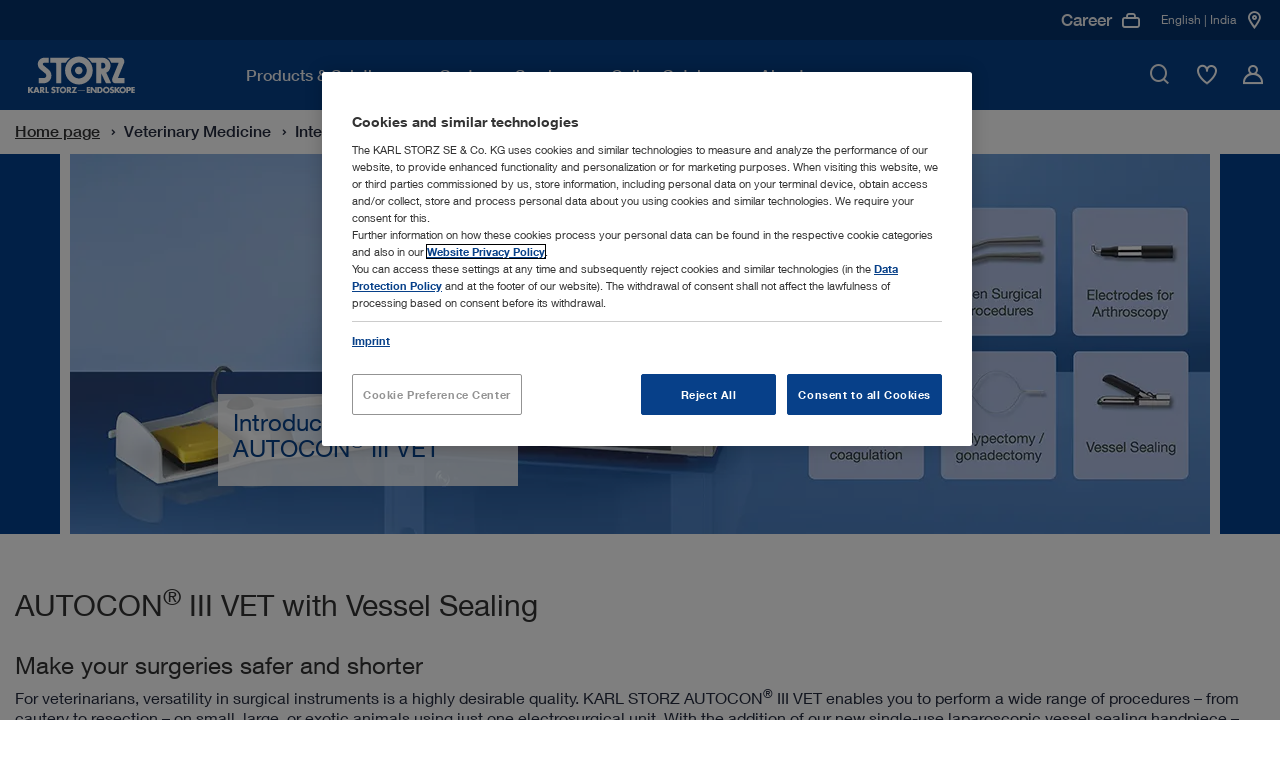

--- FILE ---
content_type: text/html;charset=UTF-8
request_url: https://www.karlstorz.com/in/en/autocon-vet-with-vessel-sealing.htm
body_size: 22307
content:





<!DOCTYPE html>
<html lang="en-GB">
    <head>
        <meta charset="utf-8">
        <meta http-equiv="x-ua-compatible" content="ie=edge">
        <meta name="viewport" content="width=device-width, initial-scale=1.0">
        <meta name="author" content="KARL STORZ Endoskope" />
        <meta name="keywords" content="" />
        <meta name="description" content="AUTOCON<sup>&reg;</sup> III VET with Vessel Sealing   | KARL STORZ | India" />
        
        
                        <meta name="robots" content="index, follow">
                        <link rel="canonical" href="https://www.karlstorz.com/in/en/autocon-vet-with-vessel-sealing.htm" />
                    
        
    <link href="/static_2x/static/file_js/en/storz.ico" rel="shortcut icon" type="image/x-icon" />
    <link rel="apple-touch-icon" sizes="180x180" href="/static_2x/static/revamp/icons/apple-touch-icon.png">
    <link rel="icon" type="image/png" sizes="32x32" href="/static_2x/static/revamp/icons/favicon-32x32.png">
    <link rel="icon" type="image/png" sizes="194x194" href="/static_2x/static/revamp/icons/favicon-194x194.png">
    <link rel="icon" type="image/png" sizes="192x192" href="/static_2x/static/revamp/icons/android-chrome-192x192.png">
    <link rel="icon" type="image/png" sizes="16x16" href="/static_2x/static/revamp/icons/favicon-16x16.png">
    <link rel="manifest" href="/static_2x/static/revamp/icons/manifest.json" crossorigin="use-credentials">
    <link rel="mask-icon" href="/static_2x/static/revamp/icons/safari-pinned-tab.svg" color="#074089">
    <meta name="apple-mobile-web-app-title" content="KARL&nbsp;STORZ &ndash; Endoskope">
    <meta name="application-name" content="KARL&nbsp;STORZ &ndash; Endoskope">
    <meta name="msapplication-TileColor" content="#074089">
    <meta name="msapplication-TileImage" content="/static_2x/static/revamp/icons/mstile-144x144.png">
    <meta name="theme-color" content="#ffffff">
    
    
    
    
                    <title>AUTOCON&reg; III VET with Vessel Sealing   | KARL STORZ Endoskope | India</title>
                
    
    

    

    <script type="text/javascript">
        var et_proxy_redirect = "\/\/track.karlstorz.com";
        var et_pagename = "%5B20083%5D+AUTOCON%C2%AE+III+VET+with+Vessel+Sealing";
        var et_areas = "IN%2FStart%20%5Ben%5D%2FVeterinary+Medicine%2FInterdisciplinary+Solutions%2FAUTOCON%C2%AE+III+VET+with+Vessel+Sealing";
        var et_seg1 = "";
        var et_seg2 = "c-IN";
        var et_seg3 = "l-en";
        var et_seg4 = "ID:20083";
        var _etrackerOnReady = [];
    </script>


                

<link rel="preconnect" href="https://track.karlstorz.com/" />
<link rel="preconnect" href="https://cdn.cookielaw.org/" />
<link rel="preconnect" href="https://players.brightcove.net/" />

<link rel="preload" as="style" href="/static_2x/static/revamp/styles/main.min.css?v=2.40" />
<link rel="preload" as="script" href="/static_2x/static/revamp/scripts/main.min.js?v=2.40" />
<link rel="preload" as="script" href="https://track.karlstorz.com/code/e.js" />

<script data-ot-ignore src="/static_2x/static/revamp/scripts/lib/jquery-3.7.1.min.js?v=2.40"></script>
<script data-ot-ignore src="/static_2x/static/revamp/scripts/lib/popper.min.js?v=2.40"></script>
<script data-ot-ignore src="/static_2x/static/revamp/scripts/lib/bootstrap.bundle.min.js?v=2.40"></script>

<script data-ot-ignore id="_etLoader" type="text/javascript" charset="UTF-8" data-block-cookies="true" data-secure-code="86mOu9" src="//track.karlstorz.com/code/e.js"></script>
<script type="text/javascript">
    function etrackerSetCookieConsent() {
        var groups = OnetrustActiveGroups.split(',');
        if (groups.includes('C0002'))
            _etracker.enableCookies('karlstorz.com');
        else
            _etracker.disableCookies('karlstorz.com');
        };
        
</script>

   
 <!-- b: SYS headtag includes -->
<script type="text/javascript" src="https://cdn.cookielaw.org/consent/b15dfe3c-807c-4405-9376-2657f1433e74/OtAutoBlock.js" async></script>
<script src="https://cdn.cookielaw.org/scripttemplates/otSDKStub.js" data-document-language="true" type="text/javascript" charset="UTF-8" data-domain-script="b15dfe3c-807c-4405-9376-2657f1433e74" async></script>
<script type="text/javascript">
    function OptanonWrapper() {
        OneTrust.OnConsentChanged(function() {
            var urlF = "/in/en/funcCookie.htm?functionalCookieEnabled=";
            if (OnetrustActiveGroups.split(',').includes('C0003')) {
                $.ajax({url: urlF + 'true',processData: false,type: 'GET'});
            } else {
                $.ajax({url: urlF + 'false',processData: false,type: 'GET'});
                pdt("revokeConsent");
            }
            etrackerSetCookieConsent();
            
            if (OnetrustActiveGroups.split(',').includes('C0003')) {
                console.log('sending event after onetrust group change');
                window.dispatchEvent(new CustomEvent('LocationMapInit', { detail: {} }));
            } 
            
            window.dispatchEvent(new CustomEvent('OneTrustInit', { detail: {} })); 
            
        })
        
    	if (location.pathname.substr(location.pathname.lastIndexOf('/')+1) == 'data-privacy.htm' || location.pathname.substr(location.pathname.lastIndexOf('/')+1) == 'imprint.htm') {
    		$("#onetrust-banner-sdk, .onetrust-pc-dark-filter").hide();
    		$("#onetrust-consent-sdk").append('<style>.hidden{visibility:hidden;}.overflow-auto{overflow:auto !important;}</style>');
    		$("body").addClass("overflow-auto");
    		$( "#onetrust-consent-sdk" ).on("click", "#close-pc-btn-handler", function() {
                $(".onetrust-pc-dark-filter").addClass("hidden");
                $("body").addClass("overflow-auto");
            });
            $( '.footer__lower-link[href="#cookie-center"]').click(function() {
                $(".onetrust-pc-dark-filter").removeClass("hidden");
                $("body").removeClass("overflow-auto");
            });
    	}
    	
    	// Events to only initialize modules upon special conditions
    	if (OnetrustActiveGroups.split(',').includes('C0003')) {
    	    console.log('sending event after onetrust is initialized');
            window.dispatchEvent(new CustomEvent('LocationMapInit', { detail: {} }));
        }
        
        window.dispatchEvent(new CustomEvent('OneTrustInit', { detail: {} })); 
    }
</script>
<!-- Global site tag (gtag.js) - Google Ads: 360688885 -->
<script type="text/plain" class="optanon-category-C0004" src="https://www.googletagmanager.com/gtag/js?id=AW-360688885" async></script>
<script type="text/plain" class="optanon-category-C0004">
  window.dataLayer = window.dataLayer || [];
  function gtag(){dataLayer.push(arguments);}
  gtag('js', new Date());

  gtag('config', 'AW-360688885');
</script>
<!-- e: SYS headtag includes -->
	    <link rel="stylesheet" type="text/css" href="/static_2x/static/revamp/styles/catalog-main.min.css?v=2.40" />
        <link rel="stylesheet" type="text/css" href="/static_2x/static/revamp/styles/main.min.css?v=2.40" />
	
	    <script type="text/javascript" src="/static_2x/static/file_js/en/functions.js?v=2.40"></script>
	    <script type="text/javascript" src="/in/en/catalog-config.js?v=2.40&outer=1"></script>
	

            

</head>

<!IoRangePreExecute>
<!--[if lt IE 7 ]>    <body id="body" class="index ie ie6 no-js"><![endif]-->
<!--[if IE 7 ]>    <body id="body" class="index ie ie7 no-js"><![endif]-->
<!--[if IE 8 ]>    <body id="body" class="index ie ie8 no-js"><![endif]-->
<!--[if IE 9 ]>    <body id="body" class="index ie ie9 no-js"><![endif]-->
<!--[if (gt IE 9)|!(IE)]><!-->    <body id="body" class="index no-js"><!--<![endif]-->




                
    <nav class="navigation">
        <div class="navigation__container" >
            <div class="navigation__inner">
                <a href="/in/en/index.htm" class="navigation__logo">
                    <img src="/static_2x/static/file_img/logo-ks-white-revamp_small%20(1)%20(1).svg" alt="KARL STORZ Logo" width="133" height="42"  />
                </a>
                <div class="navigation__inner-wrapper">
                    <div class="navigation__main-nav">
                        <div class="navigation__main-nav-mobile-header">
                            <div class="navigation__main-nav-mobile-header-indicator">
                                <span class="navigation__main-nav-mobile-header-indicator-icon icon-StateDark3"></span>
                                <span class="navigation__main-nav-mobile-header-indicator-title"></span>
                            </div>
                            <div class="navigation__main-nav-mobile-header-close">
                                <span class="navigation__close-btn icon-close" data-hover="true">
                                    <span class="path1"></span>
                                    <span class="path2"></span>
                                </span>
                            </div>
                        </div>
                        <div class="navigation__mobile-search">
                            <div class="navigation__mobile-search-icon">
                                <div class="icon-TickCircleSearch1"></div>
                            </div>
                            <label class="sr-only">Mobile Search</label>
                            <input class="navigation__mobile-search-input" aria-label="Mobile Search" placeholder="Please enter search term">
                        </div>
                        <div class="navigation__mobile-search-content">
                            <div class="search-bar" data-suggestions="/ajax-search-autocomplete.htm" data-search="/in/en/website-search.htm">
                                <div class="search-bar__fake-input">
                                    <label class="sr-only">Please enter search term</label>
                                    <input class="search-bar__text-input" aria-label="Search" placeholder="Please enter search term">
                                    <button class="search-bar__clear-search-icon icon-StateDark6" aria-label="Close"></button>
                                    <div class="search-bar__cta">
                                        <button class="cta-button cta-button--button-green cta-button--small" type="button" aria-label="Search">Search</button>
                                    </div>
                                    <span class="search-bar__icon icon-TickCircleSearch1"></span>
                                </div>
                                <div class="search-bar__suggestions">
                                    <ul class="search-bar__suggestion-list">
                                    </ul>
                                </div>
                                <span class="search-bar__error-message">
                                    Your search yielded no results in your current section
                                </span>
                                <div class="search-bar__overlay">
                                    <div class="search-bar__overlay-wrapper">
                                        <button class="search-bar__overlay-close-btn icon-TickCircleClose_Circle1" data-hover="true" aria-label="Search">
                                            <span class="path1"></span>
                                            <span class="path2"></span>
                                        </button>
                                        <div class="search-bar__overlay-container container">
                                            <div class="search-bar__overlay-headline">
                                                <strong>Please enter search term</strong>
                                            </div>
                                            <div class="search-bar__overlay-fake-input search-bar__fake-input">
                                                <input class="search-bar__text-input" aria-label="Search" placeholder="Please enter search term">
                                                <button class="search-bar__clear-search-icon icon-StateDark6" aria-label="Search"></button>
                                            </div>
                                            <span class="search-bar__error-message">
                                                Your search yielded no results in your current section
                                            </span>
                                            <div class="search-bar__overlay-info-wrapper">
                                                <span class="search-bar__overlay-search-icon icon-TickCircleSearch1"></span>
                                                <p class="search-bar__overlay-text"></p>
                                            </div>
                                            <div class="search-bar__overlay-suggestions">
                                                <ul class="search-bar__suggestion-list">
                                                </ul>
                                            </div>
                                        </div>
                                    </div>
                                </div>
                            </div>
                        </div>
                        <ul class="navigation__main-nav-list">
                            
        
                        		
                        		
                        		
                        		
                        		
                        		
                        		
                        		
                        		
                            
                        <li class="navigation__main-nav-item navigation__main-nav-item-parent" data-child-id="d9db13bb-49c2-4214-b37f-b62fc8d17c97">
                        <span class="navigation__main-nav-link" tabindex="0">
                            <span class="navigation__main-nav-link-inner">
                                Products & Solutions
                            </span>
                        </span>
                    

                                        <div class="navigation__megamenu">
                                            <div class="navigation__child-nav-wrapper" data-child-id="d9db13bb-49c2-4214-b37f-b62fc8d17c97">
                                                <div class="navigation__child-nav-wrapper-backdrop"></div>
                                                <div class="navigation__child-nav-container">
                                                    <div class="navigation__child-nav-inner">
                                                        <div class="navigation__child-nav-close">
                                                            <span class="navigation__close-btn icon-TickCircleClose_Circle1" data-hover="true">
                                                                <span class="path1"></span>
                                                                <span class="path2"></span>
                                                            </span>
                                                        </div>
                            
                					
                					
                					
                					
                                    
                					
                					
                					
                					
            			        
                                                    <ul class="navigation__child-nav">
                                                
                                                        <li class="navigation__child" data-subchild-id="ae4b1e0c-9c30-4125-9641-0f5bafc80e6c" data-subchild-name="Human Medicine">
                                                            <span>Human Medicine</span>
                                                        </li>
                                                    
                                                        <li class="navigation__child" data-subchild-id="71738239-2c3c-46f5-b2fd-e1f40928b3ca" data-subchild-name="Veterinary Medicine">
                                                            <span>Veterinary Medicine</span>
                                                        </li>
                                                    
                                                    </ul>
                                                
                                            
                                            <div class="navigation__child-content" data-subchild-id="ae4b1e0c-9c30-4125-9641-0f5bafc80e6c">
                                        
                                            <!-- Parent Page: a628463e-9bde-428b-afc8-4725da16ddb4 -->
                                            <!-- Max Nav. Counter: 3-->
                                            <div class="navigation__subchild-groups">
                                                <div class="navigation-link-groups">
                                        
                                                                        <div class="navigation-link-groups__group-headline">
                                                                            Medical Specialties
                                                                            <span class="navigation-link-groups__group-icon"></span>
                                                                        </div>
                                                                        <div class="navigation-link-groups__group-content">
                                                                            
                																		<ul class="navigation-link-section">		 
                																	
                                                                            
                                                                    
            																		
            																		
            																	
                                                                            <li class="navigation-link-section__link-item" data-subchild-id="fa4100c7-97ab-4c1a-930a-be0f9614399e" data-subchild-name="Airway Management">
                                                                                <a href="/in/en/airway-management.htm" target="_self" class="navigation-link-section__link">Airway Management</a>
                                                                            </li>
                                                                        
            																		
            																		
            																	
                                                                            <li class="navigation-link-section__link-item" data-subchild-id="f2a79aed-e1e6-4d2a-9f94-227badfde99c" data-subchild-name="Arthroscopy & Sports Medicine">
                                                                                <a href="/in/en/arthroscopy-and-sports-medicine.htm" target="_self" class="navigation-link-section__link">Arthroscopy & Sports Medicine</a>
                                                                            </li>
                                                                        
            																		
            																		
            																	
                                                                            <li class="navigation-link-section__link-item" data-subchild-id="ecdeba55-f7a2-4aa0-93ed-2a251aa94621" data-subchild-name="Bronchoscopy">
                                                                                <a href="/in/en/bronchoscopy.htm" target="_self" class="navigation-link-section__link">Bronchoscopy</a>
                                                                            </li>
                                                                        
            																		
            																		
            																	
                                                                            <li class="navigation-link-section__link-item" data-subchild-id="5a065147-5c44-497c-a12b-aa2566e7017a" data-subchild-name="ENT/ Otorhinolaryngology">
                                                                                <a href="/in/en/ent-otorhinolaryngology.htm" target="_self" class="navigation-link-section__link">ENT/ Otorhinolaryngology</a>
                                                                            </li>
                                                                        
                                                                                    
                                                                        		
            																		
            																		
            																	
                                                                            <li class="navigation-link-section__link-item" data-subchild-id="e0f03188-5b87-43f4-b9b6-986ff824303e" data-subchild-name="Gastroenterology">
                                                                                <a href="/in/en/gastroenterology.htm" target="_self" class="navigation-link-section__link">Gastroenterology</a>
                                                                            </li>
                                                                        
                                                                                    
                                                                        		
            																		
            																		
            																	
                                                                            <li class="navigation-link-section__link-item" data-subchild-id="ff629c3a-166f-40fd-9f7b-2f75f929f7b4" data-subchild-name="General and Visceral Surgery">
                                                                                <a href="/in/en/general-and-visceral-surgery.htm" target="_self" class="navigation-link-section__link">General and Visceral Surgery</a>
                                                                            </li>
                                                                        
            																		
            																		
            																	
                                                                            <li class="navigation-link-section__link-item" data-subchild-id="2cce60e6-cd9a-4aa8-88de-503415710212" data-subchild-name="Gynecology">
                                                                                <a href="/in/en/gynecology.htm" target="_self" class="navigation-link-section__link">Gynecology</a>
                                                                            </li>
                                                                        
            																		
            																		
            																	
                                                                            <li class="navigation-link-section__link-item" data-subchild-id="b37b62eb-969f-46df-80e1-0e3f22302507" data-subchild-name="Neurosurgery">
                                                                                <a href="/in/en/neurosurgery.htm" target="_self" class="navigation-link-section__link">Neurosurgery</a>
                                                                            </li>
                                                                        
            																		
            																		
            																	
                                                                            <li class="navigation-link-section__link-item" data-subchild-id="db4ad64c-f708-4329-a9ba-bb2b48a13792" data-subchild-name="Pediatric Surgery">
                                                                                <a href="/in/en/pediatric-surgery.htm" target="_self" class="navigation-link-section__link">Pediatric Surgery</a>
                                                                            </li>
                                                                        
            																		
            																		
            																	
                                                                            <li class="navigation-link-section__link-item" data-subchild-id="444f1efb-034d-4e80-8327-abb360509e13" data-subchild-name="Spine Surgery">
                                                                                <a href="/in/en/spine-surgery.htm" target="_self" class="navigation-link-section__link">Spine Surgery</a>
                                                                            </li>
                                                                        
            																		
            																		
            																	
                                                                            <li class="navigation-link-section__link-item" data-subchild-id="4dac6cf1-0770-4fb6-b90c-e228f3bbd930" data-subchild-name="Thoracic Surgery">
                                                                                <a href="/in/en/thoracic-surgery-and-pulmonology.htm" target="_self" class="navigation-link-section__link">Thoracic Surgery</a>
                                                                            </li>
                                                                        
            																		
            																		
            																	
                                                                            <li class="navigation-link-section__link-item" data-subchild-id="827cbe8c-9b69-4291-8864-a0248588d35f" data-subchild-name="Urology">
                                                                                <a href="/in/en/urology.htm" target="_self" class="navigation-link-section__link">Urology</a>
                                                                            </li>
                                                                                                            
                                                                        </ul>
                                                                    </div>
                                                                    
                                                                        <div class="navigation-link-groups__group-headline">
                                                                            Interdisciplinary Solutions
                                                                            <span class="navigation-link-groups__group-icon"></span>
                                                                        </div>
                                                                        <div class="navigation-link-groups__group-content">
                                                                            
                																		<ul class="navigation-link-section">		 
                																	
                                                                            
                                                                    
            																		
            																		
            																	
                                                                            <li class="navigation-link-section__link-item" data-subchild-id="7687eca0-ed8e-46ca-b79a-959088fd5480" data-subchild-name="Office Solutions">
                                                                                <a href="/in/en/office-solutions.htm" target="_self" class="navigation-link-section__link">Office Solutions</a>
                                                                            </li>
                                                                        
            																		
            																		
            																	
                                                                            <li class="navigation-link-section__link-item" data-subchild-id="6eefea9d-2210-4491-8eff-753abcd00d3f" data-subchild-name="OR Integration">
                                                                                <a href="/in/en/or-integration.htm" target="_self" class="navigation-link-section__link">OR Integration</a>
                                                                            </li>
                                                                        
            																		
            																		
            																	
                                                                            <li class="navigation-link-section__link-item" data-subchild-id="f9b9ecd4-4497-460a-b93f-0db70a7c0170" data-subchild-name="Imaging Solutions">
                                                                                <a href="/in/en/imaging-solutions.htm" target="_self" class="navigation-link-section__link">Imaging Solutions</a>
                                                                            </li>
                                                                        
                                                                                    
                                                                        		
            																		
            																		
            																	
                                                                            <li class="navigation-link-section__link-item" data-subchild-id="aa3d0cbd-a185-4c76-94c2-42cf4055f513" data-subchild-name="Innersight3D">
                                                                                <a href="/in/en/Innersight3D.htm" target="_self" class="navigation-link-section__link">Innersight3D</a>
                                                                            </li>
                                                                        
                                                                                    
                                                                        		                                    
                                                                        </ul>
                                                                    </div>
                                                                                                                                                                       
                                                </div>
                                            </div>
                                            
                                                                
                                                                
                                                                
                <!-- Begin 4) Navigation Teaser -->
                
			


                
                
                
                
                
                
                
                
            
    <div class="navigation__child-teaser">
        <div class="navigation-teaser-section">
        <div class="navigation-teaser-section__visual">
            <img src="/static_2x/static/file_img/HM/4085575_rdax_300x300_60.webp" height="1000" width="1000" alt="Alternative Text" loading="lazy">
        </div>
        <div class="navigation-teaser-section__content">
            
            <span class="navigation-teaser-section__title">Browse our product range in the online catalog</span>
            <p class="navigation-teaser-section__description"></p>
            
            
                            <div class="navigation-teaser-section__cta">
                                <!-- Internal  0 -->

			    
			

			    
			    
			

                
            


        		<a class="cta-button cta-button--primary" href="/in/en/online-catalog.htm" target="_self">
        			Online Catalog
        		    
        		</a>
            

                            </div>
            			
        </div>
    </div>
</div>


                
                <!-- End 4) Navigation Teaser -->   
			
                                                                
                                                            
                                                </div>
                                            
                					
                					
                					
                					
                                    
                					
                					
                					
                					
            			        
                                            
                                            <div class="navigation__child-content" data-subchild-id="71738239-2c3c-46f5-b2fd-e1f40928b3ca">
                                        
                                            <!-- Parent Page: a567860e-befc-42c8-a0c3-975ee8ead91e -->
                                            <!-- Max Nav. Counter: 3-->
                                            <div class="navigation__subchild-groups">
                                                <div class="navigation-link-groups">
                                        
                                                                        <div class="navigation-link-groups__group-headline">
                                                                            Medical Specialties
                                                                            <span class="navigation-link-groups__group-icon"></span>
                                                                        </div>
                                                                        <div class="navigation-link-groups__group-content">
                                                                            
                																		<ul class="navigation-link-section">		 
                																	
                                                                            
                                                                    
            																		
            																		
            																	
                                                                            <li class="navigation-link-section__link-item" data-subchild-id="67c67ad8-e45e-4b4f-9e61-e2e471e14938" data-subchild-name="Small Animals">
                                                                                <a href="/in/en/small-animals.htm" target="_self" class="navigation-link-section__link">Small Animals</a>
                                                                            </li>
                                                                        
            																		
            																		
            																	
                                                                            <li class="navigation-link-section__link-item" data-subchild-id="3a4501a7-7f04-4036-be7d-48f290183211" data-subchild-name="Large Animals">
                                                                                <a href="/in/en/large-animals.htm" target="_self" class="navigation-link-section__link">Large Animals</a>
                                                                            </li>
                                                                        
            																		
            																		
            																	
                                                                            <li class="navigation-link-section__link-item" data-subchild-id="85c3a057-119c-4cbd-a0eb-2c1f152e0ee5" data-subchild-name="Avian and Exotic Animals">
                                                                                <a href="/in/en/avian-and-exotic.htm" target="_self" class="navigation-link-section__link">Avian and Exotic Animals</a>
                                                                            </li>
                                                                                                            
                                                                        </ul>
                                                                    </div>
                                                                    
                                                                        <div class="navigation-link-groups__group-headline">
                                                                            Interdisciplinary Solutions
                                                                            <span class="navigation-link-groups__group-icon"></span>
                                                                        </div>
                                                                        <div class="navigation-link-groups__group-content">
                                                                            
                																		<ul class="navigation-link-section">		 
                																	
                                                                            
                                                                    
            																		
            																		
            																	
                                                                            <li class="navigation-link-section__link-item" data-subchild-id="8a6bc0ea-0d0a-43a0-a56c-b85650ee8e05" data-subchild-name="OR1™ Veterinary Medicine">
                                                                                <a href="/in/en/or1-veterinary-medicine.htm" target="_self" class="navigation-link-section__link">OR1™ Veterinary Medicine</a>
                                                                            </li>
                                                                        
            																		
            																		
            																	
                                                                            <li class="navigation-link-section__link-item" data-subchild-id="aecab0e4-172d-428a-9b55-ccd899e42c6c" data-subchild-name="Documentation">
                                                                                <a href="/in/en/documentation-vet.htm" target="_self" class="navigation-link-section__link">Documentation</a>
                                                                            </li>
                                                                        
            																		
            																		
            																	
                                                                            <li class="navigation-link-section__link-item" data-subchild-id="59504f22-e301-4f70-97b7-5f1a5ff5c46a" data-subchild-name="TELE PACK+ VET">
                                                                                <a href="/in/en/TELE-PACK-VET.htm" target="_self" class="navigation-link-section__link">TELE PACK+ VET</a>
                                                                            </li>
                                                                        
            																		
            																		
            																	
                                                                            <li class="navigation-link-section__link-item" data-subchild-id="bf627362-b1d4-4d67-b3ca-b89bed4eec6d" data-subchild-name="AUTOCON® III VET with Vessel Sealing  ">
                                                                                <a href="/in/en/autocon-vet-with-vessel-sealing.htm" target="_self" class="navigation-link-section__link">AUTOCON® III VET with Vessel Sealing  </a>
                                                                            </li>
                                                                                                            
                                                                        </ul>
                                                                    </div>
                                                                                                                                                                       
                                                </div>
                                            </div>
                                            
                                                                
                                                                
                                                                
                <!-- Begin 4) Navigation Teaser -->
                
			


                
                
                
                
                
                
                
                
            
    <div class="navigation__child-teaser">
        <div class="navigation-teaser-section">
        <div class="navigation-teaser-section__visual">
            <img src="/static_2x/static/file_img/Miscellaneous/4085350_rdax_300x300_60.webp" height="1000" width="1000" alt="Calculate your potential revenue" loading="lazy">
        </div>
        <div class="navigation-teaser-section__content">
            
            <span class="navigation-teaser-section__title">Calculate your potential revenue</span>
            <p class="navigation-teaser-section__description"></p>
            
            
                            <div class="navigation-teaser-section__cta">
                                <!-- Internal  0 -->

			    
			

			    
			    
			

                
            


        		<a class="cta-button cta-button--primary" href="/in/en/vet-roi-calculator.htm" target="_self">
        			Find out more
        		    
        		</a>
            

                            </div>
            			
        </div>
    </div>
</div>


                
                <!-- End 4) Navigation Teaser -->   
			
                                                                
                                                            
                                                </div>
                                            
                                            </div>
                                        </div>   
                                    </div>
                                </div>
                            
                </li>
                
                        		
                        		
                        		
                        		
                        		
                        		
                        		
                        		
                        		
                            
                                        					
                                        				    
                                        				
                        <li class="navigation__main-nav-item" data-child-id="cabbcdd6-a93a-4ae4-9c96-0d4a447eadea">
                        <span class="navigation__main-nav-link" tabindex="0">
                            <span class="navigation__main-nav-link-inner">
                                Customer Service
                            </span>
                        </span>
                    

                                        <div class="navigation__megamenu navigation__megamenu--groups">
                                            <div class="navigation__child-nav-wrapper navigation__child-nav-wrapper--mobile-overlay" data-child-id="cabbcdd6-a93a-4ae4-9c96-0d4a447eadea">
                                                <div class="navigation__child-nav-wrapper-backdrop"></div>
                                                <div class="navigation__child-nav-container">
                                                    <div class="navigation__child-nav-inner">
                                                        <div class="navigation__child-nav-close">
                                                            <span class="navigation__close-btn icon-TickCircleClose_Circle1" data-hover="true">
                                                                <span class="path1"></span>
                                                                <span class="path2"></span>
                                                            </span>
                                                        </div>
                            
                					
                					
                					
                					
                                    
                					
                					
                					
                					
            			        
                                                					
                                                					
                                                					
                                                					
                                                					
                                                					
                                                					
                                                					
                                                					
                                                				
                                                            
                                                            
                                                            
                <!-- Begin 4) Navigation Teaser -->
                
			


                
                
                
                
                
                
                
                
            
    <div class="navigation__pre-teaser">
        <div class="navigation-background-teaser-section">
        <div class="navigation-background-teaser-section__visual">
            <img src="/static_2x/static/file_img/Miscellaneous/4085353_rdax_60.webp" height="1000" width="1000" alt="Alternative Text" loading="lazy">
        </div>
        <div class="navigation-background-teaser-section__content">
            
            <span class="navigation-background-teaser-section__title">Customer Support</span>
            <p class="navigation-background-teaser-section__description">Tailored equipment servicing plans to meet your needs</p>
            
            
                            <div class="navigation-background-teaser-section__cta">
                                <!-- Internal  0 -->

			    
			

			    
			    
			

                
            


        		<a class="cta-button cta-button--primary" href="/in/en/karlstorz-service.htm" target="_self">
        			Find out more
        		    
        		</a>
            

                            </div>
            			
        </div>
    </div>
</div>


                
                <!-- End 4) Navigation Teaser -->   
			
                                                            
                                                        
                                            <!-- Parent Page: 08e29954-1665-42dd-a325-788b778752b1 -->
                                            <!-- Max Nav. Counter: 2-->
                                            <div class="navigation__subchild-groups">
                                                <div class="navigation-link-groups navigation-link-groups--vertical">
                                        
                                                                        <div class="navigation-link-groups__group-headline">
                                                                            Learn with KARL STORZ 
                                                                            <span class="navigation-link-groups__group-icon"></span>
                                                                        </div>
                                                                        <div class="navigation-link-groups__group-content">
                                                                            
                																		<ul class="navigation-link-section">		 
                																	
                                                                            
                                                                    
            																		
            																		
            																	
                                                                            <li class="navigation-link-section__link-item" data-subchild-id="f4aa464f-c2bc-4345-b076-231e71ebe66b" data-subchild-name="Events">
                                                                                <a href="/in/en/events.htm" target="_self" class="navigation-link-section__link">Events</a>
                                                                            </li>
                                                                        
            																		
            																		
            																	
                                                                            <li class="navigation-link-section__link-item" data-subchild-id="5bab3efb-7d4f-4e56-9dba-100505517c4a" data-subchild-name="Training Centers ">
                                                                                <a href="/in/en/training-centers.htm" target="_self" class="navigation-link-section__link">Training Centers </a>
                                                                            </li>
                                                                        
                                                                                    
                                                                        		                                    
                                                                        </ul>
                                                                    </div>
                                                                    
                                                                        <div class="navigation-link-groups__group-headline">
                                                                            Service & Support
                                                                            <span class="navigation-link-groups__group-icon"></span>
                                                                        </div>
                                                                        <div class="navigation-link-groups__group-content">
                                                                            
                																		<ul class="navigation-link-section">		 
                																	
                                                                            
                                                                    
            																		
            																		
            																	
                                                                            <li class="navigation-link-section__link-item" data-subchild-id="7d3793fe-5f0b-4816-942a-f8aebd1fdbcd" data-subchild-name="Media Library">
                                                                                <a href="/in/en/media-library.htm" target="_self" class="navigation-link-section__link">Media Library</a>
                                                                            </li>
                                                                        
            																		
            																		
            																	
                                                                            <li class="navigation-link-section__link-item" data-subchild-id="e2bd9061-b513-440c-a201-6e65d5d1dbcc" data-subchild-name="Instructions for use">
                                                                                <a href="https://ifu.karlstorz.com/" target="_blank" class="navigation-link-section__link">Instructions for use</a>
                                                                            </li>
                                                                        
                                                                                    
                                                                        		
            																		
            																		
            																	
                                                                            <li class="navigation-link-section__link-item" data-subchild-id="f6b826e1-679c-4a1e-9c9c-cde25c8ce726" data-subchild-name="Financing Solutions">
                                                                                <a href="/in/en/financing-solutions.htm" target="_self" class="navigation-link-section__link">Financing Solutions</a>
                                                                            </li>
                                                                        
            																		
            																		
            																	
                                                                            <li class="navigation-link-section__link-item" data-subchild-id="6200fcad-3bf7-4620-90e2-393e7b0a8f9b" data-subchild-name="Interface descriptions & software information">
                                                                                <a href="/in/en/conformance-statements.htm" target="_self" class="navigation-link-section__link">Interface descriptions & software information</a>
                                                                            </li>
                                                                        
            																		
            																		
            																	
                                                                            <li class="navigation-link-section__link-item" data-subchild-id="83c82fba-a23b-4473-9c0e-b1b2e0e721c3" data-subchild-name="Cybersecurity and Information Security">
                                                                                <a href="/in/en/security.htm" target="_self" class="navigation-link-section__link">Cybersecurity and Information Security</a>
                                                                            </li>
                                                                        
            																		
            																		
            																	
                                                                            <li class="navigation-link-section__link-item" data-subchild-id="51559c05-7279-4cf3-8025-8af541169842" data-subchild-name="Quality Management">
                                                                                <a href="/in/en/quality-management.htm" target="_self" class="navigation-link-section__link">Quality Management</a>
                                                                            </li>
                                                                                                            
                                                                        </ul>
                                                                    </div>
                                                                                                                                                                       
                                                </div>
                                            </div>
                                            
                                                        
                                                        
                                                        
                <!-- Begin 4) Navigation Teaser -->
                
			


                
                
                
                
                
                
                
                
            
    <div class="navigation__child-teaser">
        <div class="navigation-teaser-section">
        <div class="navigation-teaser-section__visual">
            <img src="/static_2x/static/file_img/Miscellaneous/4085355_rdax_300x300_60.webp" height="1000" width="1000" alt="Alternative Text" loading="lazy">
        </div>
        <div class="navigation-teaser-section__content">
            
            <span class="navigation-teaser-section__title">Explore E-Masterclasses</span>
            <p class="navigation-teaser-section__description">Learn from anywhere with our new webinar series providing expert guidance on various medical procedures. </p>
            
            
                            <div class="navigation-teaser-section__cta">
                                <!-- Internal  0 -->

			    
			

			    
			    
			

                
            

			    
			

        		<a class="cta-button cta-button--primary" href="/in/en/events.htm?keyword=&amp;facet_page_event_type_name=Webinar+%2F+E-MASTERCLASS&amp;action=search" target="_self">
        			Find out more
        		    
        		</a>
            

                            </div>
            			
        </div>
    </div>
</div>


                
                <!-- End 4) Navigation Teaser -->   
			
                                                        
                                                    
                					
                					
                					
                					
                                    
                					
                					
                					
                					
            			        
                                            
                                            <div class="navigation__child-content" data-subchild-id="9176f402-6629-4222-8f67-7192ef4cfe87">
                                        
                                            <!-- Parent Page: 0587e29a-c095-408f-846e-aa68c32df643 -->
                                            <!-- Max Nav. Counter: 3-->
                                            <div class="navigation__subchild-groups">
                                                <div class="navigation-link-groups">
                                                                                                                                           
                                                </div>
                                            </div>
                                            
                                                </div>
                                            
                                            </div>
                                        </div>   
                                    </div>
                                </div>
                            
                </li>
                
                                
                            
                        		
                        		
                        		
                        		
                        		
                        		
                        		
                        		
                        		
                            
                                
                                
                            
                        <li class="navigation__main-nav-item navigation__main-nav-item--nochild" data-child-id="575ca891-3641-4873-afae-d3de7a6d54a1">
                        <a class="navigation__main-nav-link" href="/in/en/online-catalog.htm" target="_self" >
                            <span class="navigation__main-nav-link-inner">
                                Online Catalog
                            </span>
                        </a>
                    

                </li>
                
                        		
                        		
                        		
                        		
                        		
                        		
                        		
                        		
                        		
                            
                                        					
                                        				    
                                        				
                        <li class="navigation__main-nav-item" data-child-id="fbab6466-ac8a-415c-8f75-f79bf31a6ddc">
                        <span class="navigation__main-nav-link" tabindex="0">
                            <span class="navigation__main-nav-link-inner">
                                About us
                            </span>
                        </span>
                    

                                        <div class="navigation__megamenu navigation__megamenu--groups">
                                            <div class="navigation__child-nav-wrapper navigation__child-nav-wrapper--mobile-overlay" data-child-id="fbab6466-ac8a-415c-8f75-f79bf31a6ddc">
                                                <div class="navigation__child-nav-wrapper-backdrop"></div>
                                                <div class="navigation__child-nav-container">
                                                    <div class="navigation__child-nav-inner">
                                                        <div class="navigation__child-nav-close">
                                                            <span class="navigation__close-btn icon-TickCircleClose_Circle1" data-hover="true">
                                                                <span class="path1"></span>
                                                                <span class="path2"></span>
                                                            </span>
                                                        </div>
                            
                					
                					
                					
                					
                                    
                					
                					
                					
                					
            			        
                                                					
                                                					
                                                					
                                                					
                                                					
                                                					
                                                					
                                                					
                                                					
                                                				
                                                            
                                                            
                                                            
                <!-- Begin 4) Navigation Teaser -->
                
			


                
                
                
                
                
                
                
                
            
    <div class="navigation__pre-teaser">
        <div class="navigation-background-teaser-section">
        <div class="navigation-background-teaser-section__visual">
            <img src="/static_2x/static/file_img/CORP/4927948_rdax_60.webp" height="1000" width="1000" alt="About us The health of people is our daily motivation" loading="lazy">
        </div>
        <div class="navigation-background-teaser-section__content">
            
            <span class="navigation-background-teaser-section__title">About us</span>
            <p class="navigation-background-teaser-section__description">The health of people is our daily motivation</p>
            
            
                            <div class="navigation-background-teaser-section__cta">
                                <!-- Internal  0 -->

			    
			

			    
			    
			

                
            


        		<a class="cta-button cta-button--primary" href="/in/en/about-us.htm" target="_self">
        			Find out more
        		    
        		</a>
            

                            </div>
            			
        </div>
    </div>
</div>


                
                <!-- End 4) Navigation Teaser -->   
			
                                                            
                                                        
                                            <!-- Parent Page: 8b0ac1f0-05fe-4505-a635-3441df7f6970 -->
                                            <!-- Max Nav. Counter: 2-->
                                            <div class="navigation__subchild-groups">
                                                <div class="navigation-link-groups navigation-link-groups--vertical">
                                        
                                                                        <div class="navigation-link-groups__group-headline">
                                                                            Corporate Insights
                                                                            <span class="navigation-link-groups__group-icon"></span>
                                                                        </div>
                                                                        <div class="navigation-link-groups__group-content">
                                                                            
                																		<ul class="navigation-link-section">		 
                																	
                                                                            
                                                                    
            																		
            																		
            																	
                                                                            <li class="navigation-link-section__link-item" data-subchild-id="c75cf02d-a97a-4eb3-805d-4dacd5af13a9" data-subchild-name="Corporate Strategy & Values">
                                                                                <a href="/in/en/our-company.htm" target="_self" class="navigation-link-section__link">Corporate Strategy & Values</a>
                                                                            </li>
                                                                        
            																		
            																		
            																	
                                                                            <li class="navigation-link-section__link-item" data-subchild-id="0e21426d-87de-41d4-8999-01965aa58966" data-subchild-name="Sustainability & Compliance">
                                                                                <a href="/in/en/sustainability-and-compliance.htm" target="_self" class="navigation-link-section__link">Sustainability & Compliance</a>
                                                                            </li>
                                                                        
            																		
            																		
            																	
                                                                            <li class="navigation-link-section__link-item" data-subchild-id="f0476afb-95f5-43c5-87fe-4e9ca271c566" data-subchild-name="History ">
                                                                                <a href="/in/en/history.htm" target="_self" class="navigation-link-section__link">History </a>
                                                                            </li>
                                                                        
            																		
            																		
            																	
                                                                            <li class="navigation-link-section__link-item" data-subchild-id="97efa1f8-9a6d-42f7-a820-9cf6fb329b46" data-subchild-name="Locations">
                                                                                <a href="/in/en/world-company.htm" target="_self" class="navigation-link-section__link">Locations</a>
                                                                            </li>
                                                                        
            																		
            																		
            																	
                                                                            <li class="navigation-link-section__link-item" data-subchild-id="c943b5c2-fc3c-45eb-9337-dc1315f8dc7a" data-subchild-name="KARL STORZ Foundation">
                                                                                <a href="/in/en/karl-storz-foundation.htm" target="_self" class="navigation-link-section__link">KARL STORZ Foundation</a>
                                                                            </li>
                                                                        
            																		
            																		
            																	
                                                                            <li class="navigation-link-section__link-item" data-subchild-id="ee940c81-5d01-4aa5-9fdc-27c2495fa18b" data-subchild-name="Press">
                                                                                <a href="/in/en/press.htm" target="_self" class="navigation-link-section__link">Press</a>
                                                                            </li>
                                                                                                            
                                                                        </ul>
                                                                    </div>
                                                                                                                                                                       
                                                </div>
                                            </div>
                                            
                                                        
                                                        
                                                        
                <!-- Begin 4) Navigation Teaser -->
                
			


                
                
                
                
                
                
                
                
            
    <div class="navigation__child-teaser">
        <div class="navigation-teaser-section">
        <div class="navigation-teaser-section__visual">
            <img src="/static_2x/static/file_img/CORP/5161753_rdax_300x300_60.webp" height="1000" width="1000" alt="Sustainability &amp; Compliance" loading="lazy">
        </div>
        <div class="navigation-teaser-section__content">
            
            <span class="navigation-teaser-section__title">A responsible role in the world</span>
            <p class="navigation-teaser-section__description"></p>
            
            
                            <div class="navigation-teaser-section__cta">
                                <!-- Internal  0 -->

			    
			

			    
			    
			

                
            


        		<a class="cta-button cta-button--primary" href="/in/en/sustainability-and-compliance.htm" target="_self">
        			Find out more
        		    
        		</a>
            

                            </div>
            			
        </div>
    </div>
</div>


                
                <!-- End 4) Navigation Teaser -->   
			
                                                        
                                                    
                                            </div>
                                        </div>   
                                    </div>
                                </div>
                            
                </li>
                
    

                    
                        </ul>
                        <div class="navigation__mobile-actions">
                            <ul class="navigation__mobile-actions-list">
                                <li class="navigation__mobile-action navigation__action--user" data-overlay-open="login">
                                        <span class="navigation__mobile-action-icon icon-profil"></span>
                                        <span class="navigation__mobile-action-label">Account</span>
                                </li>
                                <li id="ks-top-cart-dialog" class="navigation__mobile-action navigation__action--favorite">
                                    <a class="navigation__mobile-action-anchor" href="/in/en/basket.htm" aria-label="Basket">
                                        <span class="sr-only">Basket</span>
                                        <span class="navigation__mobile-action-icon icon-heart"></span>
                                        <span class="navigation__mobile-action-label">Saved products</span>
                                        <span class="navigation__mobile-action-count">
                                            
 

                                        </span>
                                    </a>
                                    
                                </li>
                                <li class="navigation__mobile-action navigation__mobile-action--carrer" aria-label="Career">
                                    <span class="sr-only">Career </span>
                                    <a class="navigation__mobile-action-anchor" href="https://career.karlstorz.com/" target="_blank">
                                        <span class="navigation__mobile-action-icon icon-career"></span>
                                        <span class="navigation__mobile-action-label">Career</span>
                                    </a>
                                </li>
                                <li class="navigation__mobile-action navigation__mobile-action--country" aria-label="Language select">
                                    <span class="sr-only"></span>
                                    <span class="navigation__country-action-headline">Country & Language</span>
                                    
                                                        <span class="navigation__country-action-state">English | India</span>                                                
                                                    
                                    <span class="navigation__country-action-change-trigger">Change</span>
                                </li>
                            </ul>
                        </div>
                    </div>
                    
                    <div class="navigation__top-actions">
                            <ul class="navigation__top-actions-inner">
                                <li class="navigation__top-action navigation__top-action--carrer">
                                    <a href="https://career.karlstorz.com/" target="_blank">
                                        <span class="navigation__top-action-label">
                                            Career
                                        </span>
                                        <span class="navigation__top-action-icon">
                                            <span class="icon-career"></span>
                                        </span>
                                    </a>
                                </li>
                                <li class="navigation__top-action navigation__top-action--country" data-overlay-open="language" data-countries-json="/in/en/countries.json">
                                    
                                                        <span class="navigation__top-action-label">English | India</span>                                                
                                                    
                                    <span class="navigation__top-action-icon">
                                        <span class="icon-marker"></span>
                                    </span>
                                </li>
                            </ul>
                        </div>
                </div>
                <ul class="navigation__actions">
                    <li class="navigation__action navigation__action--search" data-overlay-open="search">
                        <i class="navigation__action-icon icon-TickCircleSearch1" tabindex="0"></i>
                    </li>
                    <li class="navigation__action navigation__action--favorite">
                        <a href="/in/en/basket.htm" class="navigation__action-icon icon-heart" aria-label="Basket">
                            <span class="sr-only">Basket</span>
                            <span class="navigation__action-count">
                                
 

                            </span>
                        </a>
                    </li>
                    <li class="navigation__action navigation__action--user" data-overlay-open="login">
                        <i class="navigation__action-icon icon-profil" tabindex="0"></i>
                    </li>
                    <li class="navigation__action navigation__action--burger">
                        <i class="navigation__action-icon icon-burger" tabindex="0"></i>
                    </li>
                </ul>
            </div>
        </div>
    </nav>
    <div class="overlay overlay--search overlay--bg-of-white" data-overlay-id="login">
	<div class="overlay__backdrop"></div>
	<div class="overlay__wrapper">
		<div class="overlay__header"> <strong class="overlay__headline">Login</strong> <span class="overlay__close-btn icon-TickCircleClose_Circle1" data-hover="true"> <span class="path1"></span> <span class="path2"></span> </span> </div>
		<div class="overlay__inner">
			<div class="overlay__content">
					
							<form action="/in/en/login.htm" method="post" id="head-login-form" name="head-login-form" class="ks-form ks-form-login">
								<fieldset>
									<div class="ks-dialog-bg">
										<div class="row ks-row ks-top-1">
											<div class="col-12 ks-col ks-col-1">
												<div class="ks-col-wrapper">
													<div class="form-group"><label for="head-username">User name</label> <input id="head-username" name="username" placeholder="User name" type="text" class="form-control ks-input ks-input-small ks-input-text"> </div>
													<div class="form-group"><label for="head-password">Password</label> <input id="head-password" name="password" placeholder="Password" type="password" class="form-control ks-input ks-input-small ks-input-text"> </div>
													<div class="form-group">
														<p><a href="/in/en/password-reset.htm" class="ks-link">Forgotten password?</a></p>
													</div>
													
													<div class="ks-formbutton"> <button id="head-login-btn" type="submit" class="btn btn-success ks-btn ks-btn-blue pull-right cta-button cta-button--primary">Login</button> </div> <input type="hidden" name="token" value="SID-C6034648-7AC07D12">
													<div id="login_status" style="display:none;">false</div>
												</div>
											</div>
										</div>
									</div>
								</fieldset>
							</form>
							<div class="ks-row row">
								<div class="col-12 ks-col ks-col-2 mt-4">
									<div class="ks-col-wrapper">
										<div class="form-group">
											<div class="ks-formtext" data-list="/in/en/registration.htm">
												<p></p>
											</div>
										</div>
									</div>
								</div>
							</div>
							<div class="row ks-row ks-top-2">
								<div class="col-12">
									<div class="ks-formbutton"><a href="/in/en/registration.htm" id="head-register-btn" class="btn btn-success ks-btn pull-right cta-button cta-button--primary">Register now</a></div>
								</div>
							</div>
						
			</div>
		</div>
	</div>
</div><div class="overlay overlay--language overlay--sticky-header" data-overlay-id="language">
    <div class="overlay__backdrop"></div>
    <div class="overlay__wrapper">
        <div class="overlay__header">
            <strong class="overlay__headline">Choose Country &amp; language</strong>									
            <span class="overlay__close-btn icon-TickCircleClose_Circle1" data-hover="true">
                <span class="path1"></span>
                <span class="path2"></span>
            </span>
        </div>
        <div class="overlay__inner">
           <div class="overlay__content">
              <div class="language-form">
                 <form>
                    <div class="language-form__country">
                       <p class="language-form__country-label"></p>
                       <div class="language-form__custom-select">
                          <select required name="countrys" id="countrys" class="language-form__countrys" aria-label="Choose Country &amp; language">
                             <option value="" disabled selected hidden>Choose Country &amp; language</option>
                          </select>
                       </div>
                    </div>
                    <div class="language-form__language">
                       <p class="language-form__language-label"></p>
                    </div>
                 </form>
              </div>
           </div>
        </div>
    </div>
    <div class="ovelay-footer">
        <div class="overlay-footer__tooltip">
            <div class="overlay-footer__tooltip-text">
                
            </div>
        </div>
        <div class="overlay-footer__inner overlay-footer__inner--button">
            <button class="cta-button cta-button--primary" type="button">
                Apply Settings																							
                <span class="cta-button__icon check  icon-check">
                    <span class="path1"></span>
                    <span class="path2"></span>
                </span>
            </button>
        </div>
    </div>
</div><div class="overlay overlay--search" data-overlay-id="search">
    <div class="overlay__backdrop"></div>
    <div class="overlay__wrapper">
        <div class="overlay__header">
            <strong class="overlay__headline">Search</strong>
            <span class="overlay__close-btn icon-TickCircleClose_Circle1" data-hover="true">
                <span class="path1"></span>
                <span class="path2"></span>
            </span>
        </div>
        <div class="overlay__inner">
            <div class="overlay__content">
                <div class="search-bar" data-suggestions="/ajax-search-autocomplete.htm" data-search="/in/en/website-search.htm">
                    <div class="search-bar__fake-input">
                        <input class="search-bar__text-input" placeholder="Please enter search term" aria-label="Please enter search term" >
                        <button class="search-bar__clear-search-icon icon-StateDark6" aria-label="Close"></button>
                        <div class="search-bar__cta">
                            <button class="cta-button cta-button--primary cta-button--small" type="button" aria-label="Search">
                                Search
                            </button>
                        </div>
                        <span class="search-bar__icon icon-TickCircleSearch1"></span>
                    </div>
                    <div class="search-bar__suggestions">
                        <ul class="search-bar__suggestion-list">
                        </ul>
                    </div>
                    <span class="search-bar__error-message">
                        Your search yielded no results in your current section
                    </span>
                    <div class="search-bar__overlay">
                        <div class="search-bar__overlay-wrapper">
                            <button aria-label="Close" class="search-bar__overlay-close-btn icon-TickCircleClose_Circle1" data-hover="true">
                                <span class="path1"></span>
                                <span class="path2"></span>
                            </button>
                            <div class="search-bar__overlay-container container">
                                <div class="search-bar__overlay-headline">
                                    <strong>Please enter search term</strong>
                                </div>
                                <div class="search-bar__overlay-fake-input search-bar__fake-input">
                                    <input class="search-bar__text-input" aria-label="Search" placeholder="Please enter search term">
                                    <button aria-label="Close" class="search-bar__clear-search-icon icon-StateDark6"></button>
                                </div>
                                <span class="search-bar__error-message">
                                    Your search yielded no results in your current section
                                </span>
                                <div class="search-bar__overlay-info-wrapper">
                                    <span class="search-bar__overlay-search-icon icon-TickCircleSearch1"></span>
                                    <p class="search-bar__overlay-text"></p>
                                </div>
                                <div class="search-bar__overlay-suggestions">
                                    <ul class="search-bar__suggestion-list">
                                    </ul>
                                </div>
                            </div>
                        </div>
                    </div>
                </div>
            </div>
        </div>
    </div>
</div>
</div>


            
<div class="ks-legacy">
    <section class="breadcrumb" id="breadcrumb" style="position: relative;">
       <div class="breadcrumb__container container">
           <ul class="breadcrumb__list">
            
                        <li class="breadcrumb__list-item">
                    
                		            <a class="breadcrumb__list-item-link" href="/in/en/index.htm">Home page</a>
                		        
                		<span class="breadcrumb__parent-icon icon-StateDark16"></span>
                		</li>
                        
                        <li class="breadcrumb__list-item">
                    
                		            <span>Veterinary Medicine</span>
                		        
                		<span class="breadcrumb__parent-icon icon-StateDark16"></span>
                		</li>
                        
                        <li class="breadcrumb__list-item">
                    
                		            <span>Interdisciplinary Solutions</span>
                		        
                		<span class="breadcrumb__parent-icon icon-StateDark16"></span>
                		</li>
                        
        		        <li class="breadcrumb__list-item">AUTOCON® III VET with Vessel Sealing  </li>
                    
                    
                    
                    
           </ul>
       </div>
    </section>
<div id="wrapper-content" class="ks-wrapper-content ks-content-100 ks-content-stage theme- theme-">

    

    

    
    <!-- b::stage -->
    
    <div id="stage" class="ks-stage ks-stage-bar">
        
            
                <!-- b:: banner -->
                <div id="stage-carousel" class="carousel ks-mod-carousel slide" data-ride="carousel" data-interval="10000">
                    
                    <div class="carousel-inner">
                        
                            <div class="item active" id="mod-20083">
                                <img class="ks-block visible-border" src="/static_2x/static/file_img/VET/3710840_rdax_70.webp" alt="" title="">
                                
                                <div class="carousel-caption">
                                    <div class="ks-mod-title"><h2>Introducing AUTOCON<sup>&reg;</sup>&nbsp;III&nbsp;VET</h2></div>
                                    
                                </div>
                                
                            </div>
                        
                        
                    </div>
                
                                
                            
                </div>
                <!-- e::banner -->
            
        </div>
        <!-- e::stage -->
    
    
    <script type="text/javascript">
        document.addEventListener('DOMContentLoaded', function() {
            var stage = $('#stage');
            if (!$('#stage').children().length) {
                $('#stage').remove();
            }
        });
    </script>



    <!-- b::content -->
    <div id="content" class="container ks-content">
    <div class="col-md-12 ks-col-content ks-col-content-frame">
    <article>

        
        <!-- b::page header -->
        <header>
        <div class="ks-mod-pageheader">
            <div class="ks-mod ks-main-title">
                
                <h1>AUTOCON<sup>&reg;</sup> III VET with Vessel Sealing</h1>
                
                
            </div>
            
            <div class="ks-mod-title ks-mod-subtitle"><h2>Make your surgeries safer and shorter&nbsp;</h2></div>
            
            <!-- b::ks-mod-text-->
            <div class="ks-mod-text">
                <div class="ks-mod-wrapper">
                    <div class="ks-mod-content">
                        <div class="ks-textcontent">
                            <p paraeid="{be6a5512-3f3b-480a-a362-66ac76d175b5}{221}" paraid="37404231">For veterinarians, versatility in surgical instruments is a highly desirable quality. KARL STORZ AUTOCON<sup>&reg;</sup> III VET enables you to perform a wide range of procedures – from cautery to resection – on small, large, or exotic animals using just one electrosurgical unit. With the addition of our new single-use laparoscopic vessel sealing handpiece – BIVASCULAR VET, vessel sealing is automated with audible feedback, thereby improving patient safety in laparoscopic surgeries.&nbsp;&nbsp;</p>

<p paraeid="{cebe7925-bafe-4a97-b1bd-a6e129df7f25}{86}" paraid="1843447776">While AUTOCON<sup>&reg;</sup> III VET comes pre-programmed with an array of unipolar and bipolar settings, you can easily customize the settings to suit your unique needs. The device is also seamlessly compatible with a variety of KARL STORZ instruments, both rigid and flexible, for endoscopic as well as open surgeries.&nbsp;</p>
                        </div>
                    </div>
                </div>
            </div>
            <!-- e::ks-mod-text-->
            
        </div>
        </header>
        <!-- e::page header -->
        
        
<!-- b::chapter col-50 -->
<div class="ks-chapter ks-def" id="mod-20084">

	
	<div class="row ks-row ks-col-50">
		<div class="col-md-6 col-sm-6 col-xs-12 ks-col ks-col-1">
			
			
<!-- b::ks-mod-image -->
<section>
<div class="ks-mod-image ks-image-banner" id="mod-20087">

<a href="/in/en/bcplayer.htm?vid=6250893060001" class="ks-link popup-iframe" data-media="iframe" onmousedown="_etracker.sendEvent(new et_UserDefinedEvent('6250893060001', 'VID', 'Video', ''))">
	<div class="ks-mod-wrapper">
		<div class="ks-mod-image ks-video ks-image-banner"><span class="ks-relative"><em class="ks-icon"></em><img class="ks-block" src="/static_2x/static/file_img/VET/3711355_rdax_730x411_70.webp" alt="" title="" /></span></div>
	</div>
</a>
</div>
</section>
<!-- e::ks-mod-image -->


		</div>
		<div class="col-md-6 col-sm-6 col-xs-12 ks-col ks-col-2">
			
			
<!-- b::ks-mod-image -->
<section>
<div class="ks-mod-image ks-image-banner" id="mod-20093">

<a href="/in/en/bcplayer.htm?vid=6316657991112" class="ks-link popup-iframe" data-media="iframe" onmousedown="_etracker.sendEvent(new et_UserDefinedEvent('6316657991112', 'VID', 'Video', ''))">
	<div class="ks-mod-wrapper">
		<div class="ks-mod-image ks-video ks-image-banner"><span class="ks-relative"><em class="ks-icon"></em><img class="ks-block" src="/static_2x/static/file_img/VET/3711360_rdax_730x411_70.webp" alt="" title="" /></span></div>
	</div>
</a>
</div>
</section>
<!-- e::ks-mod-image -->


		</div>
		
	</div>
</div>
<!-- e::chapter -->

<!-- b::chapter col-50 -->
<div class="ks-chapter ks-def" id="mod-20094">

	
	<div class="row ks-row ks-col-50">
		<div class="col-md-6 col-sm-6 col-xs-12 ks-col ks-col-1">
			
			
<!-- b::ks-mod-text-->
<section>
<div class="ks-mod ks-def ks-mod-text" id="mod-20086">
	<div class="ks-mod-wrapper">

		<div class="ks-mod-content ">
			
			
			<div class="ks-textcontent ks-def">
				<h4 paraeid="{1aaf9548-688a-48bc-91c2-80d948614a59}{150}" paraid="1640523350"><strong>What makes AUTOCON III VET special:</strong><br />
&nbsp;</h4>

<ul role="list">
	<li aria-setsize="-1" data-aria-level="1" data-aria-posinset="1" data-font="Symbol" data-leveltext="" data-list-defn-props="{&quot;335552541&quot;:1,&quot;335559684&quot;:-2,&quot;335559685&quot;:720,&quot;335559991&quot;:360,&quot;469769226&quot;:&quot;Symbol&quot;,&quot;469769242&quot;:[8226],&quot;469777803&quot;:&quot;left&quot;,&quot;469777804&quot;:&quot;&quot;,&quot;469777815&quot;:&quot;hybridMultilevel&quot;}" data-listid="4" role="listitem">
	<p paraeid="{1aaf9548-688a-48bc-91c2-80d948614a59}{150}" paraid="1640523350">New BIVASCULARSAFE mode for coagulation, cutting and tissue fusion&nbsp;</p>
	</li>
	<li aria-setsize="-1" data-aria-level="1" data-aria-posinset="1" data-font="Symbol" data-leveltext="" data-list-defn-props="{&quot;335552541&quot;:1,&quot;335559684&quot;:-2,&quot;335559685&quot;:720,&quot;335559991&quot;:360,&quot;469769226&quot;:&quot;Symbol&quot;,&quot;469769242&quot;:[8226],&quot;469777803&quot;:&quot;left&quot;,&quot;469777804&quot;:&quot;&quot;,&quot;469777815&quot;:&quot;hybridMultilevel&quot;}" data-listid="4" role="listitem">
	<p paraeid="{1aaf9548-688a-48bc-91c2-80d948614a59}{150}" paraid="1640523350">Audible signal indicates tissue is sealed&nbsp;</p>
	</li>
	<li aria-setsize="-1" data-aria-level="1" data-aria-posinset="3" data-font="Symbol" data-leveltext="" data-list-defn-props="{&quot;335552541&quot;:1,&quot;335559684&quot;:-2,&quot;335559685&quot;:720,&quot;335559991&quot;:360,&quot;469769226&quot;:&quot;Symbol&quot;,&quot;469769242&quot;:[8226],&quot;469777803&quot;:&quot;left&quot;,&quot;469777804&quot;:&quot;&quot;,&quot;469777815&quot;:&quot;hybridMultilevel&quot;}" data-listid="4" role="listitem">
	<p paraeid="{1aaf9548-688a-48bc-91c2-80d948614a59}{174}" paraid="442664881">Preprogrammed Unipolar and Bipolar settings&nbsp;</p>
	</li>
	<li aria-setsize="-1" data-aria-level="1" data-aria-posinset="4" data-font="Symbol" data-leveltext="" data-list-defn-props="{&quot;335552541&quot;:1,&quot;335559684&quot;:-2,&quot;335559685&quot;:720,&quot;335559991&quot;:360,&quot;469769226&quot;:&quot;Symbol&quot;,&quot;469769242&quot;:[8226],&quot;469777803&quot;:&quot;left&quot;,&quot;469777804&quot;:&quot;&quot;,&quot;469777815&quot;:&quot;hybridMultilevel&quot;}" data-listid="4" role="listitem">
	<p paraeid="{1aaf9548-688a-48bc-91c2-80d948614a59}{181}" paraid="1358708482">Custom procedure settings can be created and stored&nbsp;</p>
	</li>
</ul>

<ul role="list">
	<li aria-setsize="-1" data-aria-level="1" data-aria-posinset="1" data-font="Symbol" data-leveltext="" data-list-defn-props="{&quot;335552541&quot;:1,&quot;335559684&quot;:-2,&quot;335559685&quot;:720,&quot;335559991&quot;:360,&quot;469769226&quot;:&quot;Symbol&quot;,&quot;469769242&quot;:[8226],&quot;469777803&quot;:&quot;left&quot;,&quot;469777804&quot;:&quot;&quot;,&quot;469777815&quot;:&quot;hybridMultilevel&quot;}" data-listid="4" role="listitem">
	<p paraeid="{1aaf9548-688a-48bc-91c2-80d948614a59}{188}" paraid="2013921771">High Definition 9" color touch screen&nbsp;</p>
	</li>
	<li aria-setsize="-1" data-aria-level="1" data-aria-posinset="2" data-font="Symbol" data-leveltext="" data-list-defn-props="{&quot;335552541&quot;:1,&quot;335559684&quot;:-2,&quot;335559685&quot;:720,&quot;335559991&quot;:360,&quot;469769226&quot;:&quot;Symbol&quot;,&quot;469769242&quot;:[8226],&quot;469777803&quot;:&quot;left&quot;,&quot;469777804&quot;:&quot;&quot;,&quot;469777815&quot;:&quot;hybridMultilevel&quot;}" data-listid="4" role="listitem">
	<p paraeid="{1aaf9548-688a-48bc-91c2-80d948614a59}{195}" paraid="855154314">Intuitive, user-friendly control&nbsp;</p>
	</li>
	<li aria-setsize="-1" data-aria-level="1" data-aria-posinset="3" data-font="Symbol" data-leveltext="" data-list-defn-props="{&quot;335552541&quot;:1,&quot;335559684&quot;:-2,&quot;335559685&quot;:720,&quot;335559991&quot;:360,&quot;469769226&quot;:&quot;Symbol&quot;,&quot;469769242&quot;:[8226],&quot;469777803&quot;:&quot;left&quot;,&quot;469777804&quot;:&quot;&quot;,&quot;469777815&quot;:&quot;hybridMultilevel&quot;}" data-listid="4" role="listitem">
	<p paraeid="{1aaf9548-688a-48bc-91c2-80d948614a59}{202}" paraid="115796961">Precise power settings enable optimal energy delivery&nbsp;</p>
	</li>
</ul>
			   <div class="ks-clear"></div>
			</div>
			
	   </div>
	</div>
</div>
</section>
<!-- e::ks-mod-text -->


		</div>
		<div class="col-md-6 col-sm-6 col-xs-12 ks-col ks-col-2">
			
			
		</div>
		
	</div>
</div>
<!-- e::chapter -->

<!-- b::ks-mod-list-download -->
<section>
<div class="ks-mod  ks-mod-list ks-mod-list-links" id="mod-20088">

	<div class="ks-mod-wrapper">
		<div class="ks-mod-title"><h2>Download the AUTOCON<sup>&reg;</sup> III VET brochure</h2></div>
		
		
		<div class="ks-mod-content">
			<ul class="ks-list ks-list-arrow">
			   
		<li>
<a class="ks-link ks-icon-download" href="/cps/rde/xbcr/karlstorz_assets/ASSETS/3620860.pdf" onmousedown="_etrackerOnReady.push(function() {_etracker.sendEvent(new et_UserDefinedEvent('96182037E [3620860] Veterinary Medicine AUTOCON® III VET – Versatile electrosurgical unit', 'DOC|PAGE', 'Show', ''))});" target="_blank"><em class="ks-icon"></em>Veterinary Medicine AUTOCON® III VET – Versatile electrosurgical unit&nbsp;
     <span class="ks-meta">(PDF | 1.5 MB)</span></a>
</li>

	

			</ul>
		</div>
		
		
	</div>
</div>
</section>
<!-- e::ks-mod-list-download -->

<!-- b::ks-mod-text-->
<div class="ks-mod ks-border ks-mod-text" id="mod-20163">
	<div class="ks-mod-wrapper">
		
		<div class="ks-mod-content  img">
			
			<div class="ks-textcontent">
				
				<div class="ks-mod-image pull-left ks-image-left">
					<span class="ks-relative popup-gallery" id="gallery-20163">
					
						<img class="ks-block" src="/static_2x/static/file_img/VET/3714437_rdax_90x160_70.webp" alt="" title="" />
					
					
					
					
					</span>
				</div>
				
				<p><em>“The <span lang="EN-US">BIVASCULAR VET</span>&nbsp;vastly reduces the time taken to perform a laparoscopic ovariectomy. It is simple to use, trustworthy, and does not require complex parts to be put together. The feedback mechanism provides peace of mind before cutting tissue, and the inbuilt blade makes the procedure much faster. It connects swiftly to the<span lang="EN-US">&nbsp;AUTOCON<sup>&reg;</sup> III VET </span>, and the <span lang="EN-US">AUTOCON<sup>&reg;</sup></span> is a very user-friendly system. I would recommend!”&nbsp;</em></p>

<p><strong>Becky Keeble&nbsp;<br />
BVM&amp;S MRCVS&nbsp;<br />
Director Simply Keyhole&nbsp;&nbsp;</strong></p>
			<div class="ks-clear"></div>
			</div>
		</div>
	</div>
</div>
<!-- e::ks-mod-text -->

<!-- b::ks-mod-text-->
<div class="ks-mod ks-border ks-mod-text" id="mod-20165">
	<div class="ks-mod-wrapper">
		
		<div class="ks-mod-content  img">
			
			<div class="ks-textcontent">
				
				<div class="ks-mod-image pull-left ks-image-left">
					<span class="ks-relative popup-gallery" id="gallery-20165">
					
						<img class="ks-block" src="/static_2x/static/file_img/VET/3714436_rdax_90x160_70.webp" alt="" title="" />
					
					
					
					
					</span>
				</div>
				
				<p><em>“The <span lang="EN-US">BIVASCULAR VET</span> unit is a user friendly instrument with a built in blade. Allowing 360 degree jaw rotation it makes it particularly handy for accurate laparoscopic dissection. It is light weight and helps prevent fatigue during longer procedures. Connection to the </em><span lang="EN-US"><em>AUTOCON<sup>&reg;</sup> III VET</em> </span><em> unit is easy and the feedback signal particularly useful for beginner laparoscopists performing ovariectomies and ovariohysterectomies. “&nbsp;</em></p>

<p><strong>Dr. Agata Witkowska&nbsp;<br />
BVM BVS MRCVS &nbsp;<br />
Senior Veterinary Surgeon&nbsp;<br />
Head Laparoscopist&nbsp;</strong></p>
			<div class="ks-clear"></div>
			</div>
		</div>
	</div>
</div>
<!-- e::ks-mod-text -->

<!-- b::ks-mod-text-->
<section>
<div class="ks-mod ks-border ks-mod-text" id="mod-20098">
	<div class="ks-mod-wrapper">

		<div class="ks-mod-content ">
			<div class="ks-mod-title"><h2>Want More Information?</h2></div>
			
			<div class="ks-textcontent ks-def">
				<p><span lang="EN-US">To schedule an in-clinic demonstration or for any questions please use the inquiry form below or contact your local KARL STORZ representative.</span></p>
			   <div class="ks-clear"></div>
			</div>
			
	   </div>
	</div>
</div>
</section>
<!-- e::ks-mod-text -->

<!-- b::chapter col-50 -->
<div class="ks-chapter ks-def" id="mod-20180">

	
	<div class="row ks-row ks-col-50">
		<div class="col-md-6 col-sm-6 col-xs-12 ks-col ks-col-1">
			
			
                
            
<!-- b::ks-mod-iframe-->
<section id="mod-20169" class="iframe-module">
<div class="ks-mod  ks-mod-iframe" id="mod-20169">
    <div class="ks-mod-wrapper">

        <div class="ks-mod-content">
            
            
       </div>
    </div>
    
    
    <div class="mod-wrapper-iframe">
        <iframe id="iframe-20169" name="iframe-20169" width="100%" height="600" class="iframe-default pardot-iframe" scrolling="no" src="https://insights.karlstorz.com/l/934323/2023-01-26/5wfl15" frameborder="0" seamless="seamless" style="" data-ot-ignore></iframe>
    </div>
    
       
</div>
</section>

<script src="/static_2x/static/file_global/additional/scripts/iframeResizer.min.js"></script> 
<script type="text/javascript">
    //We initialize the resizer here
    iFrameResize({
        checkOrigin: 'https://insights.karlstorz.com',
        onInit: function(iframe) {
            iframe.iFrameResizer.sendMessage(
                JSON.stringify({ url: window.location.pathname}),
                'https://www.karlstorz.com'
            ); 
        },
        onMessage: function (messageData) {
            if (OnetrustActiveGroups.split(',').includes('C0004') && messageData.message.gtevconv){
                gtag('event', 'conversion', {'send_to': messageData.message.gtevconv});
            }
            /*if (OnetrustActiveGroups.split(',').includes('C0004') && messageData.message.mtleadconv){
                fbq('track', 'Lead');
            }*/
        },
    }, 'iframe#iframe-20169');
</script>
<!-- e::ks-mod-iframe -->

                
			
 
		</div>
		<div class="col-md-6 col-sm-6 col-xs-12 ks-col ks-col-2">
			
			
		</div>
		
	</div>
</div>
<!-- e::chapter -->

    </article>
    </div>
    </div>
    <!-- e::content -->


</div>
</div>
<footer class="footer">

                

<div class="footer__container container">
    <section class="footer__wrapper">
        
                        <div class="footer__link-lists">
                            <div class="footer__link-list-wrapper">
    
                    <div class="footer__link-list-headline">
                        <strong>Support</strong>
                        <span class="icon icon-TickCirclePlus3">
                            <span class="path1"></span>
                            <span class="path2"></span>
                        </span>
                    </div>
    			
    
                    <ul class="footer__link-list">
                        
                
                
			

			    
			
<li class="footer__link-list-item">
    <a class="footer__link-list-item-link" href="/in/en/karlstorz-service.htm" target="_self">
        Customer Support
    </a>
</li>
                
                
			

			    
			
<li class="footer__link-list-item">
    <a class="footer__link-list-item-link" href="/in/en/contact.htm" target="_self">
        Contact Us
    </a>
</li>
                
                
			

			    
			
<li class="footer__link-list-item">
    <a class="footer__link-list-item-link" href="/in/en/eifu.htm" target="_self">
        Instructions for use
    </a>
</li>
                
                
			

			    
			
<li class="footer__link-list-item">
    <a class="footer__link-list-item-link" href="/in/en/financing-solutions.htm" target="_self">
        Manage Product Financing
    </a>
</li>
                
                
			

			    
			
<li class="footer__link-list-item">
    <a class="footer__link-list-item-link" href="/in/en/supplier.htm" target="_self">
        Supplier
    </a>
</li>
                    </ul>
    			
</div><div class="footer__link-list-wrapper">
    
                    <div class="footer__link-list-headline">
                        <strong>Frequently Used</strong>
                        <span class="icon icon-TickCirclePlus3">
                            <span class="path1"></span>
                            <span class="path2"></span>
                        </span>
                    </div>
    			
    
                    <ul class="footer__link-list">
                        
                
                
			

			    
			
<li class="footer__link-list-item">
    <a class="footer__link-list-item-link" href="/in/en/about-us.htm" target="">
        About Us
    </a>
</li>
                
                
			

			    
			
<li class="footer__link-list-item">
    <a class="footer__link-list-item-link" href="/in/en/press.htm" target="_self">
        Press
    </a>
</li>
                
                
			

                
            
<li class="footer__link-list-item">
    <a class="footer__link-list-item-link" href="https://secure.ethicspoint.eu/domain/media/en/gui/104638/index.html" target="_blank">
        Compliance Hotline
    </a>
</li>
                
                
			

			    
			
<li class="footer__link-list-item">
    <a class="footer__link-list-item-link" href="/in/en/media-library.htm" target="_self">
        Media Library
    </a>
</li>
                    </ul>
    			
</div>
                        </div>
                    
        
                        <div class="footer__card-section">
                            
                
                
            
<div class="info-card">
    <div class="info-card__textblock">
        <strong class="info-card__headline">
            Subscribe to KARL STORZ Insights
        </strong>
        <p class="info-card__text">
            Stay up-to-date with the latest endoscopy news, new products launches, promotions and events.
        </p>
    </div>
    <div class="info-card__cta-link-wrapper">
        <a class="cta-button cta-button--secondary" href="/in/en/further-informations.htm" target="_self" >
            Sign up
            <span class="cta-button__icon icon-StateDark16">
                <span class="path1"></span>
                <span class="path2"></span>
            </span>
        </a>
    </div>
</div>
                
                
            
<div class="info-card">
    <div class="info-card__textblock">
        <strong class="info-card__headline">
            Join our team
        </strong>
        <p class="info-card__text">
            See where there are opportunities to join the KARL&nbsp;STORZ team
        </p>
    </div>
    <div class="info-card__cta-link-wrapper">
        <a class="cta-button cta-button--secondary" href="https://career.karlstorz.com/" target="_blank" >
            View open roles
            <span class="cta-button__icon icon-StateDark16">
                <span class="path1"></span>
                <span class="path2"></span>
            </span>
        </a>
    </div>
</div>
                        </div>
                    
    </section>
    
    <section class="footer__disclaimer">
        <div class="footer__disclaimer-text">
            
                <!--{INDEX-BEGIN(31159)=[ca;mx;us;bs;cr;do;gy;pa;pr;sr;sv;ve;ar;bo;br;cl;co;ec;pe;py;uy;be;dk;ee;fi;is;lt;lu;lv;nl;no;se;am;az;by;ge;kg;kz;mn;ru;tj;tm;uz;at;cz;gr;hu;md;pl;ro;sk;ua;al;ba;bg;hr;me;mk;rs;si;xk;ch;de;es;gb;ie;it;pt;dz;ma;tn;ci;cm;et;gh;ke;mu;na;ng;rw;sn;tz;ug;zw;za;ae;af;bh;cy;eg;iq;ir;jo;kw;lb;ly;mt;om;pk;qa;sa;sd;sy;tr;ye;cn;hk;jp;mo;bd;bt;in;lk;np;bn;id;kh;kr;la;mm;my;ph;sg;th;vn;au;fj;nc;nz;pf;pg]{-->
			
<p>This website may contain information about products that are not yet officially approved in all countries in which KARL STORZ operates. Before ordering, using, or planning a product, please contact the local KARL STORZ subsidiary to ensure local product availability and approval.</p>

                <!--}INDEX-END(31159)}-->
			
        </div>
    </section>   

    <section class="footer__logo-and-socials">
        
        <div class="footer__nav-logo-wrapper">
            <a href="/" class="navigation__logo">
                <img src="/static_2x/static/file_img/logo-ks-white-revamp_small%20(1)%20(1).svg" alt="KARL STORZ Logo" height="45" width="133" >
            </a>
        </div>
        
        <div class="footer__social-wrapper">
            <p class="footer__social-label">
                Follow
            </p>
            <div class="footer__social-icon-wrapper">
                
                
			

                
            
<a class="footer__social-icon" href="https://www.facebook.com/KARLSTORZ/" target="_blank" aria-label="Facebook">
    <span class="sr-only">Facebook</span>
	<span class="icon icon-Facebook">
		<span class="path1"></span>
		<span class="path2"></span>
	</span>
</a>

                
			
                
			

                
            
<a class="footer__social-icon" href="https://www.youtube.com/channel/UCLd331YH_xb-YcssLVdcvEQ" target="_blank" aria-label="Youtube">
    <span class="sr-only">Youtube</span>
	<span class="icon icon-Youtube">
		<span class="path1"></span>
		<span class="path2"></span>
	</span>
</a>

                
			
                
			

                
            
<a class="footer__social-icon" href="https://www.linkedin.com/company/karlstorz" target="_blank" aria-label="LinkedIn">
    <span class="sr-only">LinkedIn</span>
	<span class="icon icon-Linkedin">
		<span class="path1"></span>
		<span class="path2"></span>
	</span>
</a>

                
			
                
			
            </div>
        </div>
        
        <div class="footer__to-top-cta">
            <a class="cta-button cta-button--primary
                        " href="#top">
                Back to top
                <span class="cta-button__icon icon-StateDark20 ">
                    <span class="path1"></span>
                    <span class="path2"></span>
                </span>
            </a>
        </div>
        
    </section>
</div>

<section class="footer__lower-link-bar">
    <div class="footer__lower-link-container container">
        <ul class="footer__lower-link-list">
            
                
                
			

			    
			
<li class="footer__lower-link-item">
    <a class="footer__lower-link" href="/in/en/imprint.htm" target="_self">
        Imprint
    </a>
</li>
                
                
			

			    
			
<li class="footer__lower-link-item">
    <a class="footer__lower-link" href="/in/en/data-privacy.htm" target="_self">
        Privacy Policy
    </a>
</li>
                
                
			

			    
			
<li class="footer__lower-link-item">
    <a class="footer__lower-link" href="/in/en/terms-of-use.htm" target="_self">
        Terms of Use
    </a>
</li>
                
                
			

			    
			
<li class="footer__lower-link-item">
    <a class="footer__lower-link" href="#cookie-center" target="_self">
        Cookie settings
    </a>
</li>
                
                
			

			    
			
<li class="footer__lower-link-item">
    <a class="footer__lower-link" href="/in/en/copyright.htm" target="_self">
        Copyright
    </a>
</li>
                
                
			

			    
			
<li class="footer__lower-link-item">
    <a class="footer__lower-link" href="/in/en/security.htm" target="_self">
        Information Security
    </a>
</li>
                
                
			

			    
			
<li class="footer__lower-link-item">
    <a class="footer__lower-link" href="/in/en/general-terms.htm" target="_self">
        General Terms
    </a>
</li>
        </ul>
        <div class="footer__copyright">
            <p></p>
        </div>
    </div>
</section>





	    <script data-ot-ignore src="/static_2x/static/revamp/scripts/main.min.js?v=2.40"></script>
	    <script data-ot-ignore src="/static_2x/static/revamp/scripts/catalog-main.min.js?v=2.40"></script>
	

<script>
    piAId = 935323;
    piCId = 23250;
    var piDomain = 'insights.karlstorz.com';
    (function() {
        var s=document.createElement('script');s.type='text/javascript';s.async=true;s.src='//'+piDomain+'/pdt.js';
        var c=document.getElementsByTagName('script')[0];c.parentNode.insertBefore(s,c);
        window['pdt'] = window['pdt'] || function(){(window['pdt'].cq = window['pdt'].cq || []).push(arguments);};
    })();
    pdt("create", piAId, piCId, piDomain);
</script>

<script type="text/plain" class="optanon-category-C0003">
    pdt(function (tracker) {
        let consentStatus = tracker.getConsentStatus();
        if (consentStatus === true) {
            pdt("sendPageView");
        } else {
            pdt("setOptIn", true);
            pdt("sendPageView");
        }
    });
</script>
<script type="text/plain" class="optanon-category-C0004"> _linkedin_partner_id = "1090474"; _linkedin_partner_id2 = "3408932"; window._linkedin_data_partner_ids = window._linkedin_data_partner_ids || []; window._linkedin_data_partner_ids.push(_linkedin_partner_id,_linkedin_partner_id2); </script><script type="text/plain" class="optanon-category-C0004"> (function(l) { if (!l){window.lintrk = function(a,b){window.lintrk.q.push([a,b])}; window.lintrk.q=[]} var s = document.getElementsByTagName("script")[0]; var b = document.createElement("script"); b.type = "text/javascript";b.async = true; b.src = "https://snap.licdn.com/li.lms-analytics/insight.min.js"; s.parentNode.insertBefore(b, s);})(window.lintrk); </script>
<noscript> <img height="1" width="1" style="display:none;" alt="" src="https://px.ads.linkedin.com/collect/?pid=1090474&fmt=gif" /> </noscript>

<div class="lightbox-content-container ks-white-popup mfp-hide" id="lightbox-content-container"></div>
<div class="lightbox-country-container mfp-hide" id="notification-content-container"></div>

<div class="ks-hide" id="notification-dialogues">
    
</div>




            

    

</footer>
</body>
</html>






--- FILE ---
content_type: text/html; charset=utf-8
request_url: https://insights.karlstorz.com/l/934323/2023-01-26/5wfl15
body_size: 6204
content:
<!DOCTYPE html>
<html>
	<head>
		<base href="https://insights.karlstorz.com" >
		<meta charset="utf-8"/>
		<meta name="viewport" content="width=device-width, initial-scale=1">
		<meta http-equiv="Content-Type" content="text/html; charset=utf-8"/>
		<meta name="description" content=""/>
		<title>0123-KST-VET-AUTOCON III</title>
		<link rel="stylesheet" type="text/css" href="/bootstrap-reboot.min.css" />
		<style>
		    body {
		        color:#333;
		        line-height: normal !important;
		        font-family: KSHelveticaNeue-Roman, Helvetica, Arial, sans-serif;
		        padding:10px 0 10px 10px;
		    }
		    a{
		        color:#074089;
		    }
		    span{
		        margin-bottom:0px;    
		    }
		    input[type=submit] {
                background-color: #074089;
                color: white;
                padding:8px 10px;
                border: none;
                border-radius:0px;
                cursor: pointer;
                display: block;
                width:auto;
		        font-size: 14px;
		    }
            p.submit {
                clear: left;
                padding-top: 20px;
            }
            .form-field.pd-hidden.hidden {
                display: none;
            }
            form.form#pardot-form .required .field-label:after {
                content: "*";
            }
            .form-field.required.error input, .form-field.required.error select, .form-field.required.error textarea {
                color: #ee2323;
                border-color: #ee2323 !important;
            }
            .form-field.required.error label, .form-field.required.error span.description, #pardot-form p.errors {
                color: #ee2323;
            }
           .form-field.required.error span.error.no-label {
                font-size: 14px;
                display: block;
           }
		    p.form-field span.value span {
		        display:block;
		    }
		    
		    p.form-field.ks-consent span.value span {
		        display:inline;
		    }
		    label {
		        font-size: 14px;
                min-height: 14px;
                font-weight: normal;
                float:none;
		    }
            form.form#pardot-form p input[type=radio], form.form#pardot-form p input[type=checkbox] {
                margin-right:10px;
            }
		    textarea{
		        font-family: KSHelveticaNeue-Roman, Helvetica, Arial, sans-serif;
		    }
            input[type=text], textarea, select{ 
                line-height: 1;
                padding: 6px 16px;
                box-shadow: 0 1px 1px rgb(0 0 0 / 8%) inset !important;
                display: block;
                width: 100%;
                border: 1px solid #ccc;
                border-radius: 4px;
                margin-right: 10px
                margin-top:5px;
                box-sizing:border-box;
                font-size:14px;
            }
            .field-label {
                display: block;
            }
            .description{
                font-size: 12px;
                display:inline;
                overflow:hidden;
            }
            .form-field{
                float: left;
                position: relative;
                width: 100%;
                padding-right:15px;
            }
            .form-field-50{
                width: 50%;
            }
            .form-field-30{
                width: 30%;
            }
            .form-field-70{
                width: 70%;
            }
            #privacy-policy-msg{
                font-size: 12px;
            }
            .g-recaptcha{
                display: inline-block;
            }
		</style>

        <script src="/iframeResizer.contentWindow.min.js"></script>
	<script type="text/javascript" src="https://insights.karlstorz.com/js/piUtils.js?ver=2021-09-20"></script><script type="text/javascript">
piAId = '935323';
piCId = '69047';
piHostname = 'insights.karlstorz.com';
if(!window['pi']) { window['pi'] = {}; } pi = window['pi']; if(!pi['tracker']) { pi['tracker'] = {}; } pi.tracker.pi_form = true;
(function() {
	function async_load(){
		var s = document.createElement('script'); s.type = 'text/javascript';
		s.src = ('https:' == document.location.protocol ? 'https://' : 'http://') + piHostname + '/pd.js';
		var c = document.getElementsByTagName('script')[0]; c.parentNode.insertBefore(s, c);
	}
	if(window.attachEvent) { window.attachEvent('onload', async_load); }
	else { window.addEventListener('load', async_load, false); }
})();
</script></head>
	<body>
	    <div class="ks-mod ks-mod-form" id="mod-pardot-iframe">
		<form accept-charset="UTF-8" method="post" action="https://insights.karlstorz.com/l/934323/2023-01-26/5wfl15" class="form" id="pardot-form">

<style type="text/css">
form.form p label { color: #000000; }
</style>





	
		

		
			<p class="form-field  salutation pd-select     ">
				
					<label class="field-label" for="934323_161668pi_934323_161668">Title</label>
				

				<select name="934323_161668pi_934323_161668" id="934323_161668pi_934323_161668" class="select" onchange=""><option value="3986505" selected="selected"></option>
<option value="3986508">Dr.</option>
<option value="3986511">Prof.</option>
<option value="3986514">Mr.</option>
<option value="3986517">Mrs.</option>
<option value="3986520">Ms.</option>
</select>
				
			
			</p>
			<!--<div id="error_for_934323_161668pi_934323_161668" style="display:none"></div>-->
		
			<p class="form-field form-field-50 first_name pd-text required    ">
				
					<label class="field-label" for="934323_161671pi_934323_161671">First Name</label>
				

				<input type="text" name="934323_161671pi_934323_161671" id="934323_161671pi_934323_161671" value="" class="text" size="30" maxlength="40" onchange="" onfocus="" />
				
			
			</p>
			<!--<div id="error_for_934323_161671pi_934323_161671" style="display:none"></div>-->
		
			<p class="form-field form-field-50 last_name pd-text required    ">
				
					<label class="field-label" for="934323_161674pi_934323_161674">Last Name</label>
				

				<input type="text" name="934323_161674pi_934323_161674" id="934323_161674pi_934323_161674" value="" class="text" size="30" maxlength="80" onchange="" onfocus="" />
				
			
			</p>
			<!--<div id="error_for_934323_161674pi_934323_161674" style="display:none"></div>-->
		
			<p class="form-field  email pd-text required    ">
				
					<label class="field-label" for="934323_161677pi_934323_161677">Email</label>
				

				<input type="text" name="934323_161677pi_934323_161677" id="934323_161677pi_934323_161677" value="" class="text" size="30" maxlength="255" onchange="" onfocus="" />
				
			
			</p>
			<!--<div id="error_for_934323_161677pi_934323_161677" style="display:none"></div>-->
		
			<p class="form-field  company pd-text     ">
				
					<label class="field-label" for="934323_161680pi_934323_161680">Name of Facility or Organization</label>
				

				<input type="text" name="934323_161680pi_934323_161680" id="934323_161680pi_934323_161680" value="" class="text" size="30" maxlength="255" onchange="" onfocus="" />
				
			
			</p>
			<!--<div id="error_for_934323_161680pi_934323_161680" style="display:none"></div>-->
		
			<p class="form-field  phone pd-text     ">
				
					<label class="field-label" for="934323_169923pi_934323_169923">Phone</label>
				

				<input type="text" name="934323_169923pi_934323_169923" id="934323_169923pi_934323_169923" value="" class="text" size="30" maxlength="40" onchange="" onfocus="" />
				
			
			</p>
			<!--<div id="error_for_934323_169923pi_934323_169923" style="display:none"></div>-->
		
			<p class="form-field  city pd-text required    ">
				
					<label class="field-label" for="934323_308076pi_934323_308076">City</label>
				

				<input type="text" name="934323_308076pi_934323_308076" id="934323_308076pi_934323_308076" value="" class="text" size="30" maxlength="40" onchange="" onfocus="" />
				
			
			</p>
			<!--<div id="error_for_934323_308076pi_934323_308076" style="display:none"></div>-->
		
			<p class="form-field  country pd-select required    ">
				
					<label class="field-label" for="934323_161683pi_934323_161683">Country</label>
				

				<select name="934323_161683pi_934323_161683" id="934323_161683pi_934323_161683" class="select" onchange=""><option value="" selected="selected"></option>
<option value="2221741">Afghanistan</option>
<option value="2221744">Albania</option>
<option value="2221747">Algeria</option>
<option value="2221750">American Samoa</option>
<option value="2221753">Andorra</option>
<option value="2221756">Angola</option>
<option value="2221759">Anguilla</option>
<option value="2221762">Antarctica</option>
<option value="2221765">Antigua and Barbuda</option>
<option value="2221768">Argentina</option>
<option value="2221771">Armenia</option>
<option value="2221774">Aruba</option>
<option value="2221777">Australia</option>
<option value="2221780">Austria</option>
<option value="2221783">Azerbaijan</option>
<option value="2221786">Bahamas</option>
<option value="2221789">Bahrain</option>
<option value="2221792">Bangladesh</option>
<option value="2221795">Barbados</option>
<option value="2221798">Belarus</option>
<option value="2221801">Belgium</option>
<option value="2221804">Belize</option>
<option value="2221807">Benin</option>
<option value="2221810">Bermuda</option>
<option value="2221813">Bhutan</option>
<option value="2221816">Bolivia</option>
<option value="2221819">Bosnia and Herzegovina</option>
<option value="2221822">Botswana</option>
<option value="2221825">Brazil</option>
<option value="2221828">British Indian Ocean Territory</option>
<option value="2221831">British Virgin Islands</option>
<option value="2221834">Brunei</option>
<option value="2221837">Bulgaria</option>
<option value="2221840">Burkina Faso</option>
<option value="2222452">Burma</option>
<option value="2221843">Burundi</option>
<option value="2221846">Cambodia</option>
<option value="2221849">Cameroon</option>
<option value="2222446">Canada</option>
<option value="2221852">Cape Verde</option>
<option value="2221855">Cayman Islands</option>
<option value="2221858">Central African Republic</option>
<option value="2221861">Chad</option>
<option value="2221864">Chile</option>
<option value="2221867">China</option>
<option value="2221870">Christmas Island</option>
<option value="2221873">Cocos (Keeling) Islands</option>
<option value="2221876">Colombia</option>
<option value="2221879">Comoros</option>
<option value="2221882">Republic of the Congo</option>
<option value="2221885">Cook Islands</option>
<option value="2221888">Costa Rica</option>
<option value="2221891">Croatia</option>
<option value="2221894">Cuba</option>
<option value="2221897">Curacao</option>
<option value="2221900">Cyprus</option>
<option value="2221903">Czechia</option>
<option value="2221906">Democratic Republic of the Congo</option>
<option value="2221909">Denmark</option>
<option value="2221912">Djibouti</option>
<option value="2221915">Dominica</option>
<option value="2221918">Dominican Republic</option>
<option value="2222455">East Timor</option>
<option value="2221921">Ecuador</option>
<option value="2221924">Egypt</option>
<option value="2221927">El Salvador</option>
<option value="2221930">Equatorial Guinea</option>
<option value="2221933">Eritrea</option>
<option value="2221936">Estonia</option>
<option value="2221939">Ethiopia</option>
<option value="2221942">Falkland Islands</option>
<option value="2221945">Faroe Islands</option>
<option value="2221948">Fiji</option>
<option value="2221951">Finland</option>
<option value="2221954">France</option>
<option value="2221957">French Guiana</option>
<option value="2221960">French Polynesia</option>
<option value="2221963">French Southern and Antarctic Lands</option>
<option value="2221966">Gabon</option>
<option value="2221969">Gambia</option>
<option value="2221972">Georgia</option>
<option value="2221975">Germany</option>
<option value="2221978">Ghana</option>
<option value="2221981">Gibraltar</option>
<option value="2221984">Greece</option>
<option value="2221987">Greenland</option>
<option value="2221990">Grenada</option>
<option value="2221993">Guadeloupe</option>
<option value="2221996">Guam</option>
<option value="2221999">Guatemala</option>
<option value="2222002">Guernsey</option>
<option value="2222005">Guinea</option>
<option value="2222008">Guinea-Bissau</option>
<option value="2222011">Guyana</option>
<option value="2222014">Haiti</option>
<option value="2222017">Honduras</option>
<option value="2222020">Hong Kong</option>
<option value="2222023">Hungary</option>
<option value="2222026">Iceland</option>
<option value="2222029">India</option>
<option value="2222032">Indonesia</option>
<option value="2222035">Iran</option>
<option value="2222038">Iraq</option>
<option value="2222041">Ireland</option>
<option value="2222044">Isle of Man</option>
<option value="2222047">Israel</option>
<option value="2222050">Italy</option>
<option value="2222458">Ivory Coast</option>
<option value="2222053">Jamaica</option>
<option value="2222056">Japan</option>
<option value="2222059">Jersey</option>
<option value="2222062">Jordan</option>
<option value="2222065">Kazakhstan</option>
<option value="2222068">Kenya</option>
<option value="2222071">Kiribati</option>
<option value="2222464">Kosovo</option>
<option value="2222074">Kuwait</option>
<option value="2222077">Kyrgyzstan</option>
<option value="2222080">Laos</option>
<option value="2222083">Latvia</option>
<option value="2222086">Lebanon</option>
<option value="2222089">Lesotho</option>
<option value="2222092">Liberia</option>
<option value="2222095">Libya</option>
<option value="2222098">Liechtenstein</option>
<option value="2222101">Lithuania</option>
<option value="2222104">Luxembourg</option>
<option value="2222107">Macao</option>
<option value="2222110">Madagascar</option>
<option value="2222113">Malawi</option>
<option value="2222116">Malaysia</option>
<option value="2222119">Maldives</option>
<option value="2222122">Mali</option>
<option value="2222125">Malta</option>
<option value="2222128">Marshall Islands</option>
<option value="2222131">Martinique</option>
<option value="2222134">Mauritania</option>
<option value="2222137">Mauritius</option>
<option value="2222140">Mayotte</option>
<option value="2222143">Mexico</option>
<option value="2222146">Micronesia</option>
<option value="2222149">Moldova</option>
<option value="2222152">Monaco</option>
<option value="2222155">Mongolia</option>
<option value="2222158">Montenegro</option>
<option value="2222161">Montserrat</option>
<option value="2222164">Morocco</option>
<option value="2222167">Mozambique</option>
<option value="2222170">Namibia</option>
<option value="2222173">Nauru</option>
<option value="2222176">Nepal</option>
<option value="2222179">Netherlands</option>
<option value="2222467">Netherlands Antilles </option>
<option value="2222182">New Caledonia</option>
<option value="2222185">New Zealand</option>
<option value="2222188">Nicaragua</option>
<option value="2222191">Niger</option>
<option value="2222194">Nigeria</option>
<option value="2222197">Niue</option>
<option value="2222200">Norfolk Island</option>
<option value="2222203">North Korea</option>
<option value="2222461">North Macedonia</option>
<option value="2222206">Northern Mariana Islands</option>
<option value="2222209">Norway</option>
<option value="2222212">Oman</option>
<option value="2222215">Pakistan</option>
<option value="2222218">Palau</option>
<option value="2222221">Palestine</option>
<option value="2222224">Panama</option>
<option value="2222227">Papua New Guinea</option>
<option value="2222230">Paraguay</option>
<option value="2222233">Peru</option>
<option value="2222236">Philippines</option>
<option value="2222239">Pitcairn Islands</option>
<option value="2222242">Poland</option>
<option value="2222245">Portugal</option>
<option value="2222248">Puerto Rico</option>
<option value="2222251">Qatar</option>
<option value="2222254">Romania</option>
<option value="2222257">Russia</option>
<option value="2222260">Rwanda</option>
<option value="2222263">Reunion</option>
<option value="2222266">Saint Barthelemy</option>
<option value="2222269">Saint Helena, Ascension and Tristan da Cunha</option>
<option value="2222272">Saint Kitts and Nevis</option>
<option value="2222275">Saint Lucia</option>
<option value="2222278">Saint Pierre and Miquelon</option>
<option value="2222281">Saint Vincent and the Grenadines</option>
<option value="2222284">Samoa</option>
<option value="2222287">San Marino</option>
<option value="2222290">Sao Tome and Principe</option>
<option value="2222293">Saudi Arabia</option>
<option value="2222296">Senegal</option>
<option value="2222470">Serbia</option>
<option value="2222299">Seychelles</option>
<option value="2222302">Sierra Leone</option>
<option value="2222305">Singapore</option>
<option value="2222308">Slovakia</option>
<option value="2222311">Slovenia</option>
<option value="2222314">Solomon Islands</option>
<option value="2222317">Somalia</option>
<option value="2222320">South Africa</option>
<option value="2222323">South Korea</option>
<option value="2222326">South Sudan</option>
<option value="2222329">Spain</option>
<option value="2222332">Sri Lanka</option>
<option value="2222335">Sudan</option>
<option value="2222338">Suriname</option>
<option value="2222341">Svalbard</option>
<option value="2222344">Swaziland</option>
<option value="2222347">Sweden</option>
<option value="2222350">Switzerland</option>
<option value="2222353">Syria</option>
<option value="2222356">Taiwan</option>
<option value="2222359">Tajikistan</option>
<option value="2222362">Tanzania</option>
<option value="2222365">Thailand</option>
<option value="2222368">Togo</option>
<option value="2222371">Tokelau</option>
<option value="2222374">Tonga</option>
<option value="2222377">Trinidad and Tobago</option>
<option value="2222380">Tunisia</option>
<option value="2222383">Turkey</option>
<option value="2222386">Turkmenistan</option>
<option value="2222389">Turks and Caicos Islands</option>
<option value="2222392">Tuvalu</option>
<option value="2222395">Virgin Islands</option>
<option value="2222398">Uganda</option>
<option value="2222401">Ukraine</option>
<option value="2222404">United Arab Emirates</option>
<option value="2222407">United Kingdom</option>
<option value="2222449">United States</option>
<option value="2222410">United States Minor Outlying Islands</option>
<option value="2222413">Uruguay</option>
<option value="2222416">Uzbekistan</option>
<option value="2222419">Vanuatu</option>
<option value="2222422">Vatican City</option>
<option value="2222425">Venezuela</option>
<option value="2222428">Vietnam</option>
<option value="2222431">Wallis and Futuna</option>
<option value="2222434">Western Sahara</option>
<option value="2222437">Yemen</option>
<option value="2222440">Zambia</option>
<option value="2222443">Zimbabwe</option>
</select>
				
			
			</p>
			<!--<div id="error_for_934323_161683pi_934323_161683" style="display:none"></div>-->
		
			<p class="form-field  KST_VET_Sub_specialty pd-select required    ">
				
					<label class="field-label" for="934323_169986pi_934323_169986">Specialty</label>
				

				<select name="934323_169986pi_934323_169986" id="934323_169986pi_934323_169986" class="select" onchange=""><option value="" selected="selected"></option>
<option value="4167429">Avian and Exotic</option>
<option value="4167432">Large Animal &ndash; Orthopedics</option>
<option value="4167435">Large Animal &ndash; Other</option>
<option value="4167438">Small Animal &ndash; Dermatology</option>
<option value="4167441">Small Animal - Endourology</option>
<option value="4167444">Small Animal &ndash; General Practice</option>
<option value="4167447">Small Animal &ndash; Internal Medicine</option>
<option value="4167450">Small Animal &ndash; Neuro/Spine</option>
<option value="4167453">Small Animal &ndash; Soft Tissue</option>
<option value="4167456">Small Animal &ndash; Orthopedics</option>
<option value="4167459">Small Animal &ndash; Other</option>
<option value="4167462">Oncology</option>
<option value="4167465">Research</option>
<option value="4167468">Zoological</option>
</select>
				
			
			</p>
			<!--<div id="error_for_934323_169986pi_934323_169986" style="display:none"></div>-->
		
			<p class="form-field  comments pd-textarea     ">
				
					<label class="field-label" for="934323_324411pi_934323_324411">Tell us more about your inquiry</label>
				

				<textarea name="934323_324411pi_934323_324411" id="934323_324411pi_934323_324411" onchange="" cols="40" rows="10" class="standard"></textarea>
				
			
			</p>
			<!--<div id="error_for_934323_324411pi_934323_324411" style="display:none"></div>-->
		
			<p class="form-field ks-consent Custom_Opt_in_Opt_in_Status pd-checkbox   no-label  ">
				

				<span class="value"><span><input type="checkbox" name="934323_161698pi_934323_161698_2753721" id="934323_161698pi_934323_161698" value="2753721" onchange="" /></span></span>
				
					<span class="description">I consent to the collection, processing and use of my above personal data, including e-mail address, by KARL STORZ SE & Co.KG and any subsidiary responsible to provide me with information related to training courses, conferences, product and service updates, and customer surveys. I can revoke my consent at any time without stating any reason by sending an email to <a href="mailto:delist@karlstorz.com">delist@karlstorz.com</a>.</span>
				
			
			</p>
			<!--<div id="error_for_934323_161698pi_934323_161698" style="display:none"></div>-->
		
			<p class="form-field pageurl Referral_URL pd-hidden  hidden   ">
				

				<input type="hidden" name="934323_161701pi_934323_161701" id="934323_161701pi_934323_161701" value="" />
				
			
			</p>
			<!--<div id="error_for_934323_161701pi_934323_161701" style="display:none"></div>-->
		
			<p class="form-field  etcc_cmp pd-hidden  hidden   ">
				

				<input type="hidden" name="934323_175711pi_934323_175711" id="934323_175711pi_934323_175711" value="" />
				
			
			</p>
			<!--<div id="error_for_934323_175711pi_934323_175711" style="display:none"></div>-->
		
			<p class="form-field  etcc_med pd-hidden  hidden   ">
				

				<input type="hidden" name="934323_175714pi_934323_175714" id="934323_175714pi_934323_175714" value="" />
				
			
			</p>
			<!--<div id="error_for_934323_175714pi_934323_175714" style="display:none"></div>-->
		
			<p class="form-field  etcc_ori pd-hidden  hidden   ">
				

				<input type="hidden" name="934323_175717pi_934323_175717" id="934323_175717pi_934323_175717" value="" />
				
			
			</p>
			<!--<div id="error_for_934323_175717pi_934323_175717" style="display:none"></div>-->
		
			<p class="form-field  et_cmp_seg1 pd-hidden  hidden   ">
				

				<input type="hidden" name="934323_175720pi_934323_175720" id="934323_175720pi_934323_175720" value="" />
				
			
			</p>
			<!--<div id="error_for_934323_175720pi_934323_175720" style="display:none"></div>-->
		

		
	<p style="position:absolute; width:190px; left:-9999px; top: -9999px;visibility:hidden;">
		<label for="pi_extra_field">Comments</label>
		<input type="text" name="pi_extra_field" id="pi_extra_field"/>
	</p>
		

		<!-- forces IE5-8 to correctly submit UTF8 content  -->
		<input name="_utf8" type="hidden" value="&#9731;" />

		<p class="submit">
			<input type="submit" accesskey="s" value="Submit" />
		</p>
	<p><span style="font-size:12px;">By submitting this form, I acknowledge that I have read the KARL STORZ <a href="https://www.karlstorz.com/data-privacy.htm" target="_blank">privacy policy</a>.</span></p>
<script>
  window.iFrameResizer = {
    onMessage: function(message){
      var messageData = JSON.parse(message);
      if( messageData.url.length ) {
        document.querySelector(".pageurl input").value = messageData.url;
      }
    },
  }
var descriptions = document.querySelectorAll("#pardot-form .form-field.pd-text span.description, #pardot-form .form-field.pd-textarea span.description");
var i = descriptions.length;
while (i--) {
	var description = descriptions.item(i);
	var text = description.textContent;
	description.previousElementSibling.setAttribute("placeholder", text);
	description.style.display = "none";
}
</script>



<script type="text/javascript">
//<![CDATA[

	var anchors = document.getElementsByTagName("a");
	for (var i=0; i<anchors.length; i++) {
		var anchor = anchors[i];
		if(anchor.getAttribute("href")&&!anchor.getAttribute("target")) {
			anchor.target = "_top";
		}
	}
		
//]]>
</script>
<input type="hidden" name="hiddenDependentFields" id="hiddenDependentFields" value="" /></form>
<script type="text/javascript">(function(){ pardot.$(document).ready(function(){ (function() {
	var $ = window.pardot.$;
	window.pardot.FormDependencyMap = [];

	$('.form-field-primary input, .form-field-primary select').each(function(index, input) {
		$(input).on('change', window.piAjax.checkForDependentField);
		window.piAjax.checkForDependentField.call(input);
	});
})(); });})();</script>
		</div>
	</body>
</html>